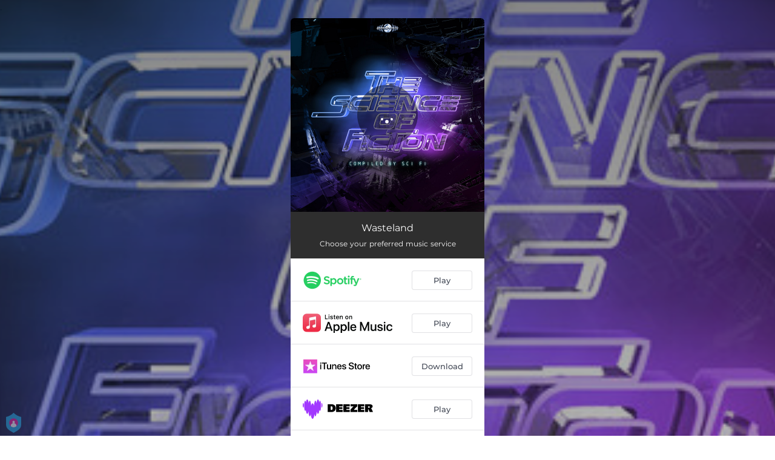

--- FILE ---
content_type: text/html; charset=utf-8
request_url: https://ingroov.es/wasteland-a
body_size: 29979
content:
<!doctype html>
<html data-n-head-ssr lang="en" data-n-head="%7B%22lang%22:%7B%22ssr%22:%22en%22%7D%7D">
  <head >
    <link rel="dns-prefetch" href="https://fonts.gstatic.com/">
    <link rel="preconnect" href="https://fonts.gstatic.com/">
    <link rel="dns-prefetch" href="https://ib.adnxs.com">
    <link rel="preconnect" href="https://ib.adnxs.com">
    <link rel="dns-prefetch" href="https://connect.facebook.net">
    <link rel="preconnect" href="https://connect.facebook.net">
    <title>Wasteland</title><meta data-n-head="ssr" name="viewport" content="width=device-width, initial-scale=1"><meta data-n-head="ssr" property="description" content="Listen to Wasteland"><meta data-n-head="ssr" property="og:url" content="https://ingroov.es/wasteland-a"><meta data-n-head="ssr" data-hid="og:title" property="og:title" content="Wasteland"><meta data-n-head="ssr" data-hid="og:description" property="og:description" content="Listen to Wasteland"><meta data-n-head="ssr" property="og:image" content="https://i.scdn.co/image/ab67616d0000b27365b6dec8219230a870cfd9bd"><meta data-n-head="ssr" property="twitter:card" content="summary_large_image"><meta data-n-head="ssr" property="twitter:url" content="https://ingroov.es/wasteland-a"><meta data-n-head="ssr" property="twitter:title" content="Wasteland"><meta data-n-head="ssr" property="twitter:description" content="Listen to Wasteland"><meta data-n-head="ssr" property="twitter:image" content="https://i.scdn.co/image/ab67616d0000b27365b6dec8219230a870cfd9bd"><link data-n-head="ssr" rel="alternate" type="application/json+oembed" href="https://api.ffm.to/smartlink/oembed?url=https%3A%2F%2Fingroov.es%2Fwasteland-a&amp;format=json"><link data-n-head="ssr" rel="icon" type="image/x-icon" href="/icon.svg"><noscript data-n-head="ssr"><iframe src="https://www.googletagmanager.com/ns.html?id=GTM-W3NCRHH" height="0" width="0" style="display:none;visibility:hidden"></iframe></noscript><style data-vue-ssr-id="7351ffee:0 8334ae78:0 59f1e024:0 677b47ce:0 0c621273:0 5ae6f968:0 e1928f06:0 25b8951e:0 07cf718a:0 5e20a262:0 6c3d4b8c:0 60066a18:0 80fd7570:0 47665206:0 1024969c:0 273d17c5:0 2d93a33a:0 97b5a99e:0 798c3acb:0 bf30cc42:0 c951707e:0 d28a3b16:0">/*! normalize.css v8.0.1 | MIT License | github.com/necolas/normalize.css */html{line-height:1.15;-webkit-text-size-adjust:100%}body{margin:0}main{display:block}h1{font-size:2em;margin:.67em 0}hr{box-sizing:content-box;height:0;overflow:visible}pre{font-family:monospace,monospace;font-size:1em}a{background-color:transparent}abbr[title]{border-bottom:none;text-decoration:underline;-webkit-text-decoration:underline dotted;text-decoration:underline dotted}b,strong{font-weight:bolder}code,kbd,samp{font-family:monospace,monospace;font-size:1em}small{font-size:80%}sub,sup{font-size:75%;line-height:0;position:relative;vertical-align:baseline}sub{bottom:-.25em}sup{top:-.5em}img{border-style:none}button,input,optgroup,select,textarea{font-family:inherit;font-size:100%;line-height:1.15;margin:0}button,input{overflow:visible}button,select{text-transform:none}[type=button],[type=reset],[type=submit],button{-webkit-appearance:button}[type=button]::-moz-focus-inner,[type=reset]::-moz-focus-inner,[type=submit]::-moz-focus-inner,button::-moz-focus-inner{border-style:none;padding:0}[type=button]:-moz-focusring,[type=reset]:-moz-focusring,[type=submit]:-moz-focusring,button:-moz-focusring{outline:1px dotted ButtonText}fieldset{padding:.35em .75em .625em}legend{box-sizing:border-box;color:inherit;display:table;max-width:100%;padding:0;white-space:normal}progress{vertical-align:baseline}textarea{overflow:auto}[type=checkbox],[type=radio]{box-sizing:border-box;padding:0}[type=number]::-webkit-inner-spin-button,[type=number]::-webkit-outer-spin-button{height:auto}[type=search]{-webkit-appearance:textfield;outline-offset:-2px}[type=search]::-webkit-search-decoration{-webkit-appearance:none}::-webkit-file-upload-button{-webkit-appearance:button;font:inherit}details{display:block}summary{display:list-item}[hidden],template{display:none}blockquote,dd,dl,figure,h1,h2,h3,h4,h5,h6,hr,p,pre{margin:0}button{background-color:transparent;background-image:none}button:focus{outline:1px dotted;outline:5px auto -webkit-focus-ring-color}fieldset,ol,ul{margin:0;padding:0}ol,ul{list-style:none}html{font-family:system-ui,-apple-system,Segoe UI,Roboto,Ubuntu,Cantarell,Noto Sans,sans-serif,BlinkMacSystemFont,"Segoe UI","Helvetica Neue",Arial,"Noto Sans","Apple Color Emoji","Segoe UI Emoji","Segoe UI Symbol","Noto Color Emoji";line-height:1.5}*,:after,:before{box-sizing:border-box;border:0 solid #e2e8f0}hr{border-top-width:1px}img{border-style:solid}textarea{resize:vertical}input::-moz-placeholder,textarea::-moz-placeholder{color:#a0aec0}input::placeholder,textarea::placeholder{color:#a0aec0}[role=button],button{cursor:pointer}table{border-collapse:collapse}h1,h2,h3,h4,h5,h6{font-size:inherit;font-weight:inherit}a{color:inherit;text-decoration:inherit}button,input,optgroup,select,textarea{padding:0;line-height:inherit;color:inherit}code,kbd,pre,samp{font-family:Menlo,Monaco,Consolas,"Liberation Mono","Courier New",monospace}audio,canvas,embed,iframe,img,object,svg,video{display:block;vertical-align:middle}img,video{max-width:100%;height:auto}.container{width:100%}@media (min-width:0px){.container{max-width:0}}@media (min-width:320px){.container{max-width:320px}}@media (min-width:480px){.container{max-width:480px}}@media (min-width:640px){.container{max-width:640px}}@media (min-width:768px){.container{max-width:768px}}@media (min-width:1024px){.container{max-width:1024px}}@media (min-width:1280px){.container{max-width:1280px}}.appearance-none{-webkit-appearance:none;-moz-appearance:none;appearance:none}.bg-transparent{background-color:transparent}.bg-black{--bg-opacity:1;background-color:#000;background-color:rgba(0,0,0,var(--bg-opacity))}.bg-white{--bg-opacity:1;background-color:#fff;background-color:rgba(255,255,255,var(--bg-opacity))}.bg-gray-300{--bg-opacity:1;background-color:#e2e8f0;background-color:rgba(226,232,240,var(--bg-opacity))}.bg-yellow-400{--bg-opacity:1;background-color:#f6e05e;background-color:rgba(246,224,94,var(--bg-opacity))}.bg-blue-500{--bg-opacity:1;background-color:#4299e1;background-color:rgba(66,153,225,var(--bg-opacity))}.hover\:bg-gray-800:hover{--bg-opacity:1;background-color:#2d3748;background-color:rgba(45,55,72,var(--bg-opacity))}.hover\:bg-blue-700:hover{--bg-opacity:1;background-color:#2b6cb0;background-color:rgba(43,108,176,var(--bg-opacity))}.bg-opacity-50{--bg-opacity:0.5}.bg-opacity-75{--bg-opacity:0.75}.hover\:bg-opacity-100:hover{--bg-opacity:1}.border-transparent{border-color:transparent}.border-gray-300{--border-opacity:1;border-color:#e2e8f0;border-color:rgba(226,232,240,var(--border-opacity))}.border-gray-800{--border-opacity:1;border-color:#2d3748;border-color:rgba(45,55,72,var(--border-opacity))}.border-red-500{--border-opacity:1;border-color:#f56565;border-color:rgba(245,101,101,var(--border-opacity))}.rounded-none{border-radius:0}.rounded-sm{border-radius:.125rem}.rounded{border-radius:.25rem}.rounded-md{border-radius:.375rem}.rounded-lg{border-radius:.5rem}.rounded-full{border-radius:9999px}.rounded-t-none{border-top-left-radius:0;border-top-right-radius:0}.rounded-r-none{border-top-right-radius:0;border-bottom-right-radius:0}.rounded-b-none{border-bottom-right-radius:0;border-bottom-left-radius:0}.rounded-l-none{border-top-left-radius:0;border-bottom-left-radius:0}.rounded-r-sm{border-top-right-radius:.125rem}.rounded-b-sm,.rounded-r-sm{border-bottom-right-radius:.125rem}.rounded-b-sm,.rounded-l-sm{border-bottom-left-radius:.125rem}.rounded-l-sm{border-top-left-radius:.125rem}.rounded-r{border-top-right-radius:.25rem}.rounded-b,.rounded-r{border-bottom-right-radius:.25rem}.rounded-b,.rounded-l{border-bottom-left-radius:.25rem}.rounded-l{border-top-left-radius:.25rem}.rounded-r-md{border-top-right-radius:.375rem}.rounded-b-md,.rounded-r-md{border-bottom-right-radius:.375rem}.rounded-b-md,.rounded-l-md{border-bottom-left-radius:.375rem}.rounded-l-md{border-top-left-radius:.375rem}.rounded-r-lg{border-top-right-radius:.5rem}.rounded-b-lg,.rounded-r-lg{border-bottom-right-radius:.5rem}.rounded-b-lg,.rounded-l-lg{border-bottom-left-radius:.5rem}.rounded-l-lg{border-top-left-radius:.5rem}.rounded-r-full{border-top-right-radius:9999px}.rounded-b-full,.rounded-r-full{border-bottom-right-radius:9999px}.rounded-b-full,.rounded-l-full{border-bottom-left-radius:9999px}.rounded-l-full{border-top-left-radius:9999px}.border-2{border-width:2px}.border{border-width:1px}.border-r{border-right-width:1px}.cursor-pointer{cursor:pointer}.block{display:block}.inline-block{display:inline-block}.flex{display:flex}.inline-flex{display:inline-flex}.table{display:table}.contents{display:contents}.hidden{display:none}.flex-row{flex-direction:row}.flex-col{flex-direction:column}.flex-wrap{flex-wrap:wrap}.items-center{align-items:center}.justify-end{justify-content:flex-end}.justify-center{justify-content:center}.justify-between{justify-content:space-between}.flex-auto{flex:1 1 auto}.flex-none{flex:none}.flex-grow{flex-grow:1}.flex-shrink-0{flex-shrink:0}.flex-shrink{flex-shrink:1}.font-light{font-weight:300}.font-medium{font-weight:500}.font-semibold{font-weight:600}.font-bold{font-weight:700}.h-0{height:0}.h-1{height:.25rem}.h-2{height:.5rem}.h-3{height:.75rem}.h-4{height:1rem}.h-5{height:1.25rem}.h-6{height:1.5rem}.h-8{height:2rem}.h-10{height:2.5rem}.h-12{height:3rem}.h-16{height:4rem}.h-20{height:5rem}.h-24{height:6rem}.h-32{height:8rem}.h-40{height:10rem}.h-48{height:12rem}.h-56{height:14rem}.h-64{height:16rem}.h-auto{height:auto}.h-full{height:100%}.h-screen{height:100vh}.text-xs{font-size:.75rem}.text-sm{font-size:.875rem}.text-base{font-size:1rem}.text-lg{font-size:1.125rem}.text-xl{font-size:1.25rem}.text-2xl{font-size:1.5rem}.text-sme{font-size:.93rem}.leading-7{line-height:1.75rem}.leading-none{line-height:1}.leading-normal{line-height:1.5}.list-inside{list-style-position:inside}.list-outside{list-style-position:outside}.list-decimal{list-style-type:decimal}.m-2{margin:.5rem}.m-6{margin:1.5rem}.m-auto{margin:auto}.my-2{margin-top:.5rem;margin-bottom:.5rem}.mx-2{margin-left:.5rem;margin-right:.5rem}.mx-3{margin-left:.75rem;margin-right:.75rem}.my-4{margin-top:1rem;margin-bottom:1rem}.mx-4{margin-left:1rem;margin-right:1rem}.my-8{margin-top:2rem;margin-bottom:2rem}.my-auto{margin-top:auto;margin-bottom:auto}.mx-auto{margin-left:auto;margin-right:auto}.-my-24{margin-top:-6rem;margin-bottom:-6rem}.mt-1{margin-top:.25rem}.mb-1{margin-bottom:.25rem}.ml-1{margin-left:.25rem}.mt-2{margin-top:.5rem}.mr-2{margin-right:.5rem}.mb-2{margin-bottom:.5rem}.mt-3{margin-top:.75rem}.mb-3{margin-bottom:.75rem}.mt-4{margin-top:1rem}.mr-4{margin-right:1rem}.mb-4{margin-bottom:1rem}.mt-5{margin-top:1.25rem}.mt-6{margin-top:1.5rem}.mb-6{margin-bottom:1.5rem}.mt-10{margin-top:2.5rem}.mb-10{margin-bottom:2.5rem}.mt-20{margin-top:5rem}.ml-auto{margin-left:auto}.max-w-xs{max-width:20rem}.max-w-lg{max-width:32rem}.max-w-4xl{max-width:56rem}.min-h-8{min-height:2rem}.min-h-10{min-height:2.5rem}.min-h-full{min-height:100%}.min-w-8{min-width:2rem}.min-w-20{min-width:5rem}.object-cover{-o-object-fit:cover;object-fit:cover}.opacity-75{opacity:.75}.focus\:outline-none:focus,.outline-none{outline:2px solid transparent;outline-offset:2px}.overflow-hidden{overflow:hidden}.overflow-x-scroll{overflow-x:scroll}.p-2{padding:.5rem}.p-3{padding:.75rem}.p-4{padding:1rem}.py-1{padding-top:.25rem;padding-bottom:.25rem}.px-1{padding-left:.25rem;padding-right:.25rem}.py-2{padding-top:.5rem;padding-bottom:.5rem}.px-2{padding-left:.5rem;padding-right:.5rem}.py-3{padding-top:.75rem;padding-bottom:.75rem}.px-3{padding-left:.75rem;padding-right:.75rem}.py-4{padding-top:1rem;padding-bottom:1rem}.px-4{padding-left:1rem;padding-right:1rem}.px-6{padding-left:1.5rem;padding-right:1.5rem}.px-8{padding-left:2rem;padding-right:2rem}.px-10{padding-left:2.5rem;padding-right:2.5rem}.pt-2{padding-top:.5rem}.pt-4{padding-top:1rem}.pb-6{padding-bottom:1.5rem}.pt-10{padding-top:2.5rem}.pb-64{padding-bottom:16rem}.static{position:static}.fixed{position:fixed}.absolute{position:absolute}.relative{position:relative}.top-0{top:0}.left-0{left:0}.shadow-sm{box-shadow:0 1px 2px 0 rgba(0,0,0,.05)}.shadow{box-shadow:0 1px 3px 0 rgba(0,0,0,.1),0 1px 2px 0 rgba(0,0,0,.06)}.shadow-lg{box-shadow:0 10px 15px -3px rgba(0,0,0,.1),0 4px 6px -2px rgba(0,0,0,.05)}.fill-current{fill:currentColor}.text-left{text-align:left}.text-center{text-align:center}.text-black{--text-opacity:1;color:#000;color:rgba(0,0,0,var(--text-opacity))}.text-white{--text-opacity:1;color:#fff;color:rgba(255,255,255,var(--text-opacity))}.text-gray-600{--text-opacity:1;color:#718096;color:rgba(113,128,150,var(--text-opacity))}.text-gray-800{--text-opacity:1;color:#2d3748;color:rgba(45,55,72,var(--text-opacity))}.text-red-500{--text-opacity:1;color:#f56565;color:rgba(245,101,101,var(--text-opacity))}.text-pink-600{--text-opacity:1;color:#d53f8c;color:rgba(213,63,140,var(--text-opacity))}.uppercase{text-transform:uppercase}.capitalize{text-transform:capitalize}.underline{text-decoration:underline}.tracking-normal{letter-spacing:0}.tracking-wide{letter-spacing:.025em}.align-middle{vertical-align:middle}.visible{visibility:visible}.invisible{visibility:hidden}.whitespace-no-wrap{white-space:nowrap}.w-0{width:0}.w-1{width:.25rem}.w-2{width:.5rem}.w-3{width:.75rem}.w-4{width:1rem}.w-5{width:1.25rem}.w-6{width:1.5rem}.w-8{width:2rem}.w-10{width:2.5rem}.w-12{width:3rem}.w-16{width:4rem}.w-20{width:5rem}.w-24{width:6rem}.w-32{width:8rem}.w-40{width:10rem}.w-48{width:12rem}.w-54{width:13.5rem}.w-56{width:14rem}.w-64{width:16rem}.w-auto{width:auto}.w-3\/4{width:75%}.w-full{width:100%}.w-screen{width:100vw}.z-10{z-index:10}.transform{--transform-translate-x:0;--transform-translate-y:0;--transform-rotate:0;--transform-skew-x:0;--transform-skew-y:0;--transform-scale-x:1;--transform-scale-y:1;transform:translateX(var(--transform-translate-x)) translateY(var(--transform-translate-y)) rotate(var(--transform-rotate)) skewX(var(--transform-skew-x)) skewY(var(--transform-skew-y)) scaleX(var(--transform-scale-x)) scaleY(var(--transform-scale-y))}.hover\:scale-105:hover{--transform-scale-x:1.05;--transform-scale-y:1.05}.transition{transition-property:background-color,border-color,color,fill,stroke,opacity,box-shadow,transform}.ease-in{transition-timing-function:cubic-bezier(.4,0,1,1)}.ease-in-out{transition-timing-function:cubic-bezier(.4,0,.2,1)}.duration-100{transition-duration:.1s}@keyframes spin{to{transform:rotate(1turn)}}@keyframes ping{75%,to{transform:scale(2);opacity:0}}@keyframes pulse{50%{opacity:.5}}@keyframes bounce{0%,to{transform:translateY(-25%);animation-timing-function:cubic-bezier(.8,0,1,1)}50%{transform:none;animation-timing-function:cubic-bezier(0,0,.2,1)}}@media (min-width:0px) and (max-width:319px){.xxs\:container{width:100%}}@media (min-width:0px) and (max-width:319px) and (min-width:0px){.xxs\:container{max-width:0}}@media (min-width:0px) and (max-width:319px) and (min-width:320px){.xxs\:container{max-width:320px}}@media (min-width:0px) and (max-width:319px) and (min-width:480px){.xxs\:container{max-width:480px}}@media (min-width:0px) and (max-width:319px) and (min-width:640px){.xxs\:container{max-width:640px}}@media (min-width:0px) and (max-width:319px) and (min-width:768px){.xxs\:container{max-width:768px}}@media (min-width:0px) and (max-width:319px) and (min-width:1024px){.xxs\:container{max-width:1024px}}@media (min-width:0px) and (max-width:319px) and (min-width:1280px){.xxs\:container{max-width:1280px}}@media (min-width:0px) and (max-width:319px){.xxs\:text-xs{font-size:.75rem}.xxs\:leading-loose{line-height:2}.xxs\:px-0{padding-left:0;padding-right:0}.xxs\:py-2{padding-top:.5rem;padding-bottom:.5rem}.xxs\:px-2{padding-left:.5rem;padding-right:.5rem}.xxs\:w-2{width:.5rem}}@media (min-width:320px) and (max-width:479px){.xs\:container{width:100%}}@media (min-width:320px) and (max-width:479px) and (min-width:0px){.xs\:container{max-width:0}}@media (min-width:320px) and (max-width:479px) and (min-width:320px){.xs\:container{max-width:320px}}@media (min-width:320px) and (max-width:479px) and (min-width:480px){.xs\:container{max-width:480px}}@media (min-width:320px) and (max-width:479px) and (min-width:640px){.xs\:container{max-width:640px}}@media (min-width:320px) and (max-width:479px) and (min-width:768px){.xs\:container{max-width:768px}}@media (min-width:320px) and (max-width:479px) and (min-width:1024px){.xs\:container{max-width:1024px}}@media (min-width:320px) and (max-width:479px) and (min-width:1280px){.xs\:container{max-width:1280px}}@media (min-width:320px) and (max-width:479px){.xs\:rounded-l-md{border-top-left-radius:.375rem;border-bottom-left-radius:.375rem}.xs\:flex-col{flex-direction:column}.xs\:text-sm{font-size:.875rem}.xs\:leading-6{line-height:1.5rem}.xs\:px-0{padding-left:0;padding-right:0}.xs\:px-2{padding-left:.5rem;padding-right:.5rem}}@media (min-width:480px) and (max-width:639px){.xsm\:container{width:100%}}@media (min-width:480px) and (max-width:639px) and (min-width:0px){.xsm\:container{max-width:0}}@media (min-width:480px) and (max-width:639px) and (min-width:320px){.xsm\:container{max-width:320px}}@media (min-width:480px) and (max-width:639px) and (min-width:480px){.xsm\:container{max-width:480px}}@media (min-width:480px) and (max-width:639px) and (min-width:640px){.xsm\:container{max-width:640px}}@media (min-width:480px) and (max-width:639px) and (min-width:768px){.xsm\:container{max-width:768px}}@media (min-width:480px) and (max-width:639px) and (min-width:1024px){.xsm\:container{max-width:1024px}}@media (min-width:480px) and (max-width:639px) and (min-width:1280px){.xsm\:container{max-width:1280px}}@media (min-width:480px) and (max-width:639px){.xsm\:rounded-l-md{border-top-left-radius:.375rem;border-bottom-left-radius:.375rem}.xsm\:flex-col{flex-direction:column}}@media (min-width:640px) and (max-width:767px){.sm\:container{width:100%}}@media (min-width:640px) and (max-width:767px) and (min-width:0px){.sm\:container{max-width:0}}@media (min-width:640px) and (max-width:767px) and (min-width:320px){.sm\:container{max-width:320px}}@media (min-width:640px) and (max-width:767px) and (min-width:480px){.sm\:container{max-width:480px}}@media (min-width:640px) and (max-width:767px) and (min-width:640px){.sm\:container{max-width:640px}}@media (min-width:640px) and (max-width:767px) and (min-width:768px){.sm\:container{max-width:768px}}@media (min-width:640px) and (max-width:767px) and (min-width:1024px){.sm\:container{max-width:1024px}}@media (min-width:640px) and (max-width:767px) and (min-width:1280px){.sm\:container{max-width:1280px}}@media (min-width:640px) and (max-width:767px){.sm\:rounded-l-md{border-top-left-radius:.375rem;border-bottom-left-radius:.375rem}.sm\:flex-col{flex-direction:column}.sm\:text-sm{font-size:.875rem}.sm\:mt-0{margin-top:0}.sm\:ml-3{margin-left:.75rem}}@media (min-width:768px) and (max-width:1023px){.md\:container{width:100%}}@media (min-width:768px) and (max-width:1023px) and (min-width:0px){.md\:container{max-width:0}}@media (min-width:768px) and (max-width:1023px) and (min-width:320px){.md\:container{max-width:320px}}@media (min-width:768px) and (max-width:1023px) and (min-width:480px){.md\:container{max-width:480px}}@media (min-width:768px) and (max-width:1023px) and (min-width:640px){.md\:container{max-width:640px}}@media (min-width:768px) and (max-width:1023px) and (min-width:768px){.md\:container{max-width:768px}}@media (min-width:768px) and (max-width:1023px) and (min-width:1024px){.md\:container{max-width:1024px}}@media (min-width:768px) and (max-width:1023px) and (min-width:1280px){.md\:container{max-width:1280px}}@media (min-width:768px) and (max-width:1023px){.md\:flex{display:flex}.md\:p-10{padding:2.5rem}}@media (min-width:1024px) and (max-width:1279px){.lg\:container{width:100%}}@media (min-width:1024px) and (max-width:1279px) and (min-width:0px){.lg\:container{max-width:0}}@media (min-width:1024px) and (max-width:1279px) and (min-width:320px){.lg\:container{max-width:320px}}@media (min-width:1024px) and (max-width:1279px) and (min-width:480px){.lg\:container{max-width:480px}}@media (min-width:1024px) and (max-width:1279px) and (min-width:640px){.lg\:container{max-width:640px}}@media (min-width:1024px) and (max-width:1279px) and (min-width:768px){.lg\:container{max-width:768px}}@media (min-width:1024px) and (max-width:1279px) and (min-width:1024px){.lg\:container{max-width:1024px}}@media (min-width:1024px) and (max-width:1279px) and (min-width:1280px){.lg\:container{max-width:1280px}}@media (min-width:1024px) and (max-width:1279px){.lg\:rounded-b-none{border-bottom-right-radius:0;border-bottom-left-radius:0}.lg\:rounded-r{border-top-right-radius:.25rem;border-bottom-right-radius:.25rem}.lg\:flex{display:flex}.lg\:justify-between{justify-content:space-between}.lg\:h-10{height:2.5rem}.lg\:max-w-full{max-width:100%}.lg\:w-10{width:2.5rem}.lg\:w-full{width:100%}.lg\:transform{--transform-translate-x:0;--transform-translate-y:0;--transform-rotate:0;--transform-skew-x:0;--transform-skew-y:0;--transform-scale-x:1;--transform-scale-y:1;transform:translateX(var(--transform-translate-x)) translateY(var(--transform-translate-y)) rotate(var(--transform-rotate)) skewX(var(--transform-skew-x)) skewY(var(--transform-skew-y)) scaleX(var(--transform-scale-x)) scaleY(var(--transform-scale-y))}}@media (min-width:1280px){.xl\:container{width:100%}}@media (min-width:1280px) and (min-width:0px){.xl\:container{max-width:0}}@media (min-width:1280px) and (min-width:320px){.xl\:container{max-width:320px}}@media (min-width:1280px) and (min-width:480px){.xl\:container{max-width:480px}}@media (min-width:1280px) and (min-width:640px){.xl\:container{max-width:640px}}@media (min-width:1280px) and (min-width:768px){.xl\:container{max-width:768px}}@media (min-width:1280px) and (min-width:1024px){.xl\:container{max-width:1024px}}@media (min-width:1280px) and (min-width:1280px){.xl\:container{max-width:1280px}}@media (min-width:1280px){.xl\:flex{display:flex}.xl\:justify-between{justify-content:space-between}.xl\:h-10{height:2.5rem}.xl\:w-10{width:2.5rem}.xl\:w-full{width:100%}.xl\:transform{--transform-translate-x:0;--transform-translate-y:0;--transform-rotate:0;--transform-skew-x:0;--transform-skew-y:0;--transform-scale-x:1;--transform-scale-y:1;transform:translateX(var(--transform-translate-x)) translateY(var(--transform-translate-y)) rotate(var(--transform-rotate)) skewX(var(--transform-skew-x)) skewY(var(--transform-skew-y)) scaleX(var(--transform-scale-x)) scaleY(var(--transform-scale-y))}}
@font-face{font-family:"Montserrat";font-style:normal;font-weight:100;font-display:swap;src:url(https://fonts.gstatic.com/s/montserrat/v18/JTUQjIg1_i6t8kCHKm45_QpRxC7m0dR9pBOi.woff2) format("woff2");unicode-range:u+0460-052f,u+1c80-1c88,u+20b4,u+2de0-2dff,u+a640-a69f,u+fe2e-fe2f}@font-face{font-family:"Montserrat";font-style:normal;font-weight:100;font-display:swap;src:url(https://fonts.gstatic.com/s/montserrat/v18/JTUQjIg1_i6t8kCHKm45_QpRzS7m0dR9pBOi.woff2) format("woff2");unicode-range:u+0400-045f,u+0490-0491,u+04b0-04b1,u+2116}@font-face{font-family:"Montserrat";font-style:normal;font-weight:100;font-display:swap;src:url(https://fonts.gstatic.com/s/montserrat/v18/JTUQjIg1_i6t8kCHKm45_QpRxi7m0dR9pBOi.woff2) format("woff2");unicode-range:u+0102-0103,u+0110-0111,u+0128-0129,u+0168-0169,u+01a0-01a1,u+01af-01b0,u+1ea0-1ef9,u+20ab}@font-face{font-family:"Montserrat";font-style:normal;font-weight:100;font-display:swap;src:url(https://fonts.gstatic.com/s/montserrat/v18/JTUQjIg1_i6t8kCHKm45_QpRxy7m0dR9pBOi.woff2) format("woff2");unicode-range:u+0100-024f,u+0259,u+1e??,u+2020,u+20a0-20ab,u+20ad-20cf,u+2113,u+2c60-2c7f,u+a720-a7ff}@font-face{font-family:"Montserrat";font-style:normal;font-weight:100;font-display:swap;src:url(https://fonts.gstatic.com/s/montserrat/v18/JTUQjIg1_i6t8kCHKm45_QpRyS7m0dR9pA.woff2) format("woff2");unicode-range:u+00??,u+0131,u+0152-0153,u+02bb-02bc,u+02c6,u+02da,u+02dc,u+2000-206f,u+2074,u+20ac,u+2122,u+2191,u+2193,u+2212,u+2215,u+feff,u+fffd}@font-face{font-family:"Montserrat";font-style:normal;font-weight:200;font-display:swap;src:url(https://fonts.gstatic.com/s/montserrat/v18/JTURjIg1_i6t8kCHKm45_aZA3gTD_vx3rCubqg.woff2) format("woff2");unicode-range:u+0460-052f,u+1c80-1c88,u+20b4,u+2de0-2dff,u+a640-a69f,u+fe2e-fe2f}@font-face{font-family:"Montserrat";font-style:normal;font-weight:200;font-display:swap;src:url(https://fonts.gstatic.com/s/montserrat/v18/JTURjIg1_i6t8kCHKm45_aZA3g3D_vx3rCubqg.woff2) format("woff2");unicode-range:u+0400-045f,u+0490-0491,u+04b0-04b1,u+2116}@font-face{font-family:"Montserrat";font-style:normal;font-weight:200;font-display:swap;src:url(https://fonts.gstatic.com/s/montserrat/v18/JTURjIg1_i6t8kCHKm45_aZA3gbD_vx3rCubqg.woff2) format("woff2");unicode-range:u+0102-0103,u+0110-0111,u+0128-0129,u+0168-0169,u+01a0-01a1,u+01af-01b0,u+1ea0-1ef9,u+20ab}@font-face{font-family:"Montserrat";font-style:normal;font-weight:200;font-display:swap;src:url(https://fonts.gstatic.com/s/montserrat/v18/JTURjIg1_i6t8kCHKm45_aZA3gfD_vx3rCubqg.woff2) format("woff2");unicode-range:u+0100-024f,u+0259,u+1e??,u+2020,u+20a0-20ab,u+20ad-20cf,u+2113,u+2c60-2c7f,u+a720-a7ff}@font-face{font-family:"Montserrat";font-style:normal;font-weight:200;font-display:swap;src:url(https://fonts.gstatic.com/s/montserrat/v18/JTURjIg1_i6t8kCHKm45_aZA3gnD_vx3rCs.woff2) format("woff2");unicode-range:u+00??,u+0131,u+0152-0153,u+02bb-02bc,u+02c6,u+02da,u+02dc,u+2000-206f,u+2074,u+20ac,u+2122,u+2191,u+2193,u+2212,u+2215,u+feff,u+fffd}@font-face{font-family:"Montserrat";font-style:normal;font-weight:300;font-display:swap;src:url(https://fonts.gstatic.com/s/montserrat/v18/JTURjIg1_i6t8kCHKm45_cJD3gTD_vx3rCubqg.woff2) format("woff2");unicode-range:u+0460-052f,u+1c80-1c88,u+20b4,u+2de0-2dff,u+a640-a69f,u+fe2e-fe2f}@font-face{font-family:"Montserrat";font-style:normal;font-weight:300;font-display:swap;src:url(https://fonts.gstatic.com/s/montserrat/v18/JTURjIg1_i6t8kCHKm45_cJD3g3D_vx3rCubqg.woff2) format("woff2");unicode-range:u+0400-045f,u+0490-0491,u+04b0-04b1,u+2116}@font-face{font-family:"Montserrat";font-style:normal;font-weight:300;font-display:swap;src:url(https://fonts.gstatic.com/s/montserrat/v18/JTURjIg1_i6t8kCHKm45_cJD3gbD_vx3rCubqg.woff2) format("woff2");unicode-range:u+0102-0103,u+0110-0111,u+0128-0129,u+0168-0169,u+01a0-01a1,u+01af-01b0,u+1ea0-1ef9,u+20ab}@font-face{font-family:"Montserrat";font-style:normal;font-weight:300;font-display:swap;src:url(https://fonts.gstatic.com/s/montserrat/v18/JTURjIg1_i6t8kCHKm45_cJD3gfD_vx3rCubqg.woff2) format("woff2");unicode-range:u+0100-024f,u+0259,u+1e??,u+2020,u+20a0-20ab,u+20ad-20cf,u+2113,u+2c60-2c7f,u+a720-a7ff}@font-face{font-family:"Montserrat";font-style:normal;font-weight:300;font-display:swap;src:url(https://fonts.gstatic.com/s/montserrat/v18/JTURjIg1_i6t8kCHKm45_cJD3gnD_vx3rCs.woff2) format("woff2");unicode-range:u+00??,u+0131,u+0152-0153,u+02bb-02bc,u+02c6,u+02da,u+02dc,u+2000-206f,u+2074,u+20ac,u+2122,u+2191,u+2193,u+2212,u+2215,u+feff,u+fffd}@font-face{font-family:"Montserrat";font-style:normal;font-weight:400;font-display:swap;src:url(https://fonts.gstatic.com/s/montserrat/v18/JTUSjIg1_i6t8kCHKm459WRhyyTh89ZNpQ.woff2) format("woff2");unicode-range:u+0460-052f,u+1c80-1c88,u+20b4,u+2de0-2dff,u+a640-a69f,u+fe2e-fe2f}@font-face{font-family:"Montserrat";font-style:normal;font-weight:400;font-display:swap;src:url(https://fonts.gstatic.com/s/montserrat/v18/JTUSjIg1_i6t8kCHKm459W1hyyTh89ZNpQ.woff2) format("woff2");unicode-range:u+0400-045f,u+0490-0491,u+04b0-04b1,u+2116}@font-face{font-family:"Montserrat";font-style:normal;font-weight:400;font-display:swap;src:url(https://fonts.gstatic.com/s/montserrat/v18/JTUSjIg1_i6t8kCHKm459WZhyyTh89ZNpQ.woff2) format("woff2");unicode-range:u+0102-0103,u+0110-0111,u+0128-0129,u+0168-0169,u+01a0-01a1,u+01af-01b0,u+1ea0-1ef9,u+20ab}@font-face{font-family:"Montserrat";font-style:normal;font-weight:400;font-display:swap;src:url(https://fonts.gstatic.com/s/montserrat/v18/JTUSjIg1_i6t8kCHKm459WdhyyTh89ZNpQ.woff2) format("woff2");unicode-range:u+0100-024f,u+0259,u+1e??,u+2020,u+20a0-20ab,u+20ad-20cf,u+2113,u+2c60-2c7f,u+a720-a7ff}@font-face{font-family:"Montserrat";font-style:normal;font-weight:400;font-display:swap;src:url(https://fonts.gstatic.com/s/montserrat/v18/JTUSjIg1_i6t8kCHKm459WlhyyTh89Y.woff2) format("woff2");unicode-range:u+00??,u+0131,u+0152-0153,u+02bb-02bc,u+02c6,u+02da,u+02dc,u+2000-206f,u+2074,u+20ac,u+2122,u+2191,u+2193,u+2212,u+2215,u+feff,u+fffd}@font-face{font-family:"Montserrat";font-style:normal;font-weight:500;font-display:swap;src:url(https://fonts.gstatic.com/s/montserrat/v18/JTURjIg1_i6t8kCHKm45_ZpC3gTD_vx3rCubqg.woff2) format("woff2");unicode-range:u+0460-052f,u+1c80-1c88,u+20b4,u+2de0-2dff,u+a640-a69f,u+fe2e-fe2f}@font-face{font-family:"Montserrat";font-style:normal;font-weight:500;font-display:swap;src:url(https://fonts.gstatic.com/s/montserrat/v18/JTURjIg1_i6t8kCHKm45_ZpC3g3D_vx3rCubqg.woff2) format("woff2");unicode-range:u+0400-045f,u+0490-0491,u+04b0-04b1,u+2116}@font-face{font-family:"Montserrat";font-style:normal;font-weight:500;font-display:swap;src:url(https://fonts.gstatic.com/s/montserrat/v18/JTURjIg1_i6t8kCHKm45_ZpC3gbD_vx3rCubqg.woff2) format("woff2");unicode-range:u+0102-0103,u+0110-0111,u+0128-0129,u+0168-0169,u+01a0-01a1,u+01af-01b0,u+1ea0-1ef9,u+20ab}@font-face{font-family:"Montserrat";font-style:normal;font-weight:500;font-display:swap;src:url(https://fonts.gstatic.com/s/montserrat/v18/JTURjIg1_i6t8kCHKm45_ZpC3gfD_vx3rCubqg.woff2) format("woff2");unicode-range:u+0100-024f,u+0259,u+1e??,u+2020,u+20a0-20ab,u+20ad-20cf,u+2113,u+2c60-2c7f,u+a720-a7ff}@font-face{font-family:"Montserrat";font-style:normal;font-weight:500;font-display:swap;src:url(https://fonts.gstatic.com/s/montserrat/v18/JTURjIg1_i6t8kCHKm45_ZpC3gnD_vx3rCs.woff2) format("woff2");unicode-range:u+00??,u+0131,u+0152-0153,u+02bb-02bc,u+02c6,u+02da,u+02dc,u+2000-206f,u+2074,u+20ac,u+2122,u+2191,u+2193,u+2212,u+2215,u+feff,u+fffd}@font-face{font-family:"Montserrat";font-style:normal;font-weight:600;font-display:swap;src:url(https://fonts.gstatic.com/s/montserrat/v18/JTURjIg1_i6t8kCHKm45_bZF3gTD_vx3rCubqg.woff2) format("woff2");unicode-range:u+0460-052f,u+1c80-1c88,u+20b4,u+2de0-2dff,u+a640-a69f,u+fe2e-fe2f}@font-face{font-family:"Montserrat";font-style:normal;font-weight:600;font-display:swap;src:url(https://fonts.gstatic.com/s/montserrat/v18/JTURjIg1_i6t8kCHKm45_bZF3g3D_vx3rCubqg.woff2) format("woff2");unicode-range:u+0400-045f,u+0490-0491,u+04b0-04b1,u+2116}@font-face{font-family:"Montserrat";font-style:normal;font-weight:600;font-display:swap;src:url(https://fonts.gstatic.com/s/montserrat/v18/JTURjIg1_i6t8kCHKm45_bZF3gbD_vx3rCubqg.woff2) format("woff2");unicode-range:u+0102-0103,u+0110-0111,u+0128-0129,u+0168-0169,u+01a0-01a1,u+01af-01b0,u+1ea0-1ef9,u+20ab}@font-face{font-family:"Montserrat";font-style:normal;font-weight:600;font-display:swap;src:url(https://fonts.gstatic.com/s/montserrat/v18/JTURjIg1_i6t8kCHKm45_bZF3gfD_vx3rCubqg.woff2) format("woff2");unicode-range:u+0100-024f,u+0259,u+1e??,u+2020,u+20a0-20ab,u+20ad-20cf,u+2113,u+2c60-2c7f,u+a720-a7ff}@font-face{font-family:"Montserrat";font-style:normal;font-weight:600;font-display:swap;src:url(https://fonts.gstatic.com/s/montserrat/v18/JTURjIg1_i6t8kCHKm45_bZF3gnD_vx3rCs.woff2) format("woff2");unicode-range:u+00??,u+0131,u+0152-0153,u+02bb-02bc,u+02c6,u+02da,u+02dc,u+2000-206f,u+2074,u+20ac,u+2122,u+2191,u+2193,u+2212,u+2215,u+feff,u+fffd}@font-face{font-family:"Montserrat";font-style:normal;font-weight:700;font-display:swap;src:url(https://fonts.gstatic.com/s/montserrat/v18/JTURjIg1_i6t8kCHKm45_dJE3gTD_vx3rCubqg.woff2) format("woff2");unicode-range:u+0460-052f,u+1c80-1c88,u+20b4,u+2de0-2dff,u+a640-a69f,u+fe2e-fe2f}@font-face{font-family:"Montserrat";font-style:normal;font-weight:700;font-display:swap;src:url(https://fonts.gstatic.com/s/montserrat/v18/JTURjIg1_i6t8kCHKm45_dJE3g3D_vx3rCubqg.woff2) format("woff2");unicode-range:u+0400-045f,u+0490-0491,u+04b0-04b1,u+2116}@font-face{font-family:"Montserrat";font-style:normal;font-weight:700;font-display:swap;src:url(https://fonts.gstatic.com/s/montserrat/v18/JTURjIg1_i6t8kCHKm45_dJE3gbD_vx3rCubqg.woff2) format("woff2");unicode-range:u+0102-0103,u+0110-0111,u+0128-0129,u+0168-0169,u+01a0-01a1,u+01af-01b0,u+1ea0-1ef9,u+20ab}@font-face{font-family:"Montserrat";font-style:normal;font-weight:700;font-display:swap;src:url(https://fonts.gstatic.com/s/montserrat/v18/JTURjIg1_i6t8kCHKm45_dJE3gfD_vx3rCubqg.woff2) format("woff2");unicode-range:u+0100-024f,u+0259,u+1e??,u+2020,u+20a0-20ab,u+20ad-20cf,u+2113,u+2c60-2c7f,u+a720-a7ff}@font-face{font-family:"Montserrat";font-style:normal;font-weight:700;font-display:swap;src:url(https://fonts.gstatic.com/s/montserrat/v18/JTURjIg1_i6t8kCHKm45_dJE3gnD_vx3rCs.woff2) format("woff2");unicode-range:u+00??,u+0131,u+0152-0153,u+02bb-02bc,u+02c6,u+02da,u+02dc,u+2000-206f,u+2074,u+20ac,u+2122,u+2191,u+2193,u+2212,u+2215,u+feff,u+fffd}@font-face{font-family:"Montserrat";font-style:normal;font-weight:800;font-display:swap;src:url(https://fonts.gstatic.com/s/montserrat/v18/JTURjIg1_i6t8kCHKm45_c5H3gTD_vx3rCubqg.woff2) format("woff2");unicode-range:u+0460-052f,u+1c80-1c88,u+20b4,u+2de0-2dff,u+a640-a69f,u+fe2e-fe2f}@font-face{font-family:"Montserrat";font-style:normal;font-weight:800;font-display:swap;src:url(https://fonts.gstatic.com/s/montserrat/v18/JTURjIg1_i6t8kCHKm45_c5H3g3D_vx3rCubqg.woff2) format("woff2");unicode-range:u+0400-045f,u+0490-0491,u+04b0-04b1,u+2116}@font-face{font-family:"Montserrat";font-style:normal;font-weight:800;font-display:swap;src:url(https://fonts.gstatic.com/s/montserrat/v18/JTURjIg1_i6t8kCHKm45_c5H3gbD_vx3rCubqg.woff2) format("woff2");unicode-range:u+0102-0103,u+0110-0111,u+0128-0129,u+0168-0169,u+01a0-01a1,u+01af-01b0,u+1ea0-1ef9,u+20ab}@font-face{font-family:"Montserrat";font-style:normal;font-weight:800;font-display:swap;src:url(https://fonts.gstatic.com/s/montserrat/v18/JTURjIg1_i6t8kCHKm45_c5H3gfD_vx3rCubqg.woff2) format("woff2");unicode-range:u+0100-024f,u+0259,u+1e??,u+2020,u+20a0-20ab,u+20ad-20cf,u+2113,u+2c60-2c7f,u+a720-a7ff}@font-face{font-family:"Montserrat";font-style:normal;font-weight:800;font-display:swap;src:url(https://fonts.gstatic.com/s/montserrat/v18/JTURjIg1_i6t8kCHKm45_c5H3gnD_vx3rCs.woff2) format("woff2");unicode-range:u+00??,u+0131,u+0152-0153,u+02bb-02bc,u+02c6,u+02da,u+02dc,u+2000-206f,u+2074,u+20ac,u+2122,u+2191,u+2193,u+2212,u+2215,u+feff,u+fffd}@font-face{font-family:"Montserrat";font-style:normal;font-weight:900;font-display:swap;src:url(https://fonts.gstatic.com/s/montserrat/v18/JTURjIg1_i6t8kCHKm45_epG3gTD_vx3rCubqg.woff2) format("woff2");unicode-range:u+0460-052f,u+1c80-1c88,u+20b4,u+2de0-2dff,u+a640-a69f,u+fe2e-fe2f}@font-face{font-family:"Montserrat";font-style:normal;font-weight:900;font-display:swap;src:url(https://fonts.gstatic.com/s/montserrat/v18/JTURjIg1_i6t8kCHKm45_epG3g3D_vx3rCubqg.woff2) format("woff2");unicode-range:u+0400-045f,u+0490-0491,u+04b0-04b1,u+2116}@font-face{font-family:"Montserrat";font-style:normal;font-weight:900;font-display:swap;src:url(https://fonts.gstatic.com/s/montserrat/v18/JTURjIg1_i6t8kCHKm45_epG3gbD_vx3rCubqg.woff2) format("woff2");unicode-range:u+0102-0103,u+0110-0111,u+0128-0129,u+0168-0169,u+01a0-01a1,u+01af-01b0,u+1ea0-1ef9,u+20ab}@font-face{font-family:"Montserrat";font-style:normal;font-weight:900;font-display:swap;src:url(https://fonts.gstatic.com/s/montserrat/v18/JTURjIg1_i6t8kCHKm45_epG3gfD_vx3rCubqg.woff2) format("woff2");unicode-range:u+0100-024f,u+0259,u+1e??,u+2020,u+20a0-20ab,u+20ad-20cf,u+2113,u+2c60-2c7f,u+a720-a7ff}@font-face{font-family:"Montserrat";font-style:normal;font-weight:900;font-display:swap;src:url(https://fonts.gstatic.com/s/montserrat/v18/JTURjIg1_i6t8kCHKm45_epG3gnD_vx3rCs.woff2) format("woff2");unicode-range:u+00??,u+0131,u+0152-0153,u+02bb-02bc,u+02c6,u+02da,u+02dc,u+2000-206f,u+2074,u+20ac,u+2122,u+2191,u+2193,u+2212,u+2215,u+feff,u+fffd}*{-webkit-tap-highlight-color:transparent}:focus{outline:none!important}@font-face{font-family:"MarcinTypewriter";src:url(/fonts/MarcinTypewriter-Light.woff2) format("woff2");font-weight:400;font-style:normal}input:not([type=checkbox]):not([type=radio]),textarea{-webkit-appearance:none;box-shadow:none}@font-face{font-family:"Outfit";font-style:normal;font-weight:300;font-display:swap;src:url(/fonts/outfit-1.woff2) format("woff2");unicode-range:u+0100-02af,u+0304,u+0308,u+0329,u+1e00-1e9f,u+1ef2-1eff,u+2020,u+20a0-20ab,u+20ad-20c0,u+2113,u+2c60-2c7f,u+a720-a7ff}@font-face{font-family:"Outfit";font-style:normal;font-weight:300;font-display:swap;src:url(/fonts/outfit-2.woff2) format("woff2");unicode-range:u+00??,u+0131,u+0152-0153,u+02bb-02bc,u+02c6,u+02da,u+02dc,u+0304,u+0308,u+0329,u+2000-206f,u+2074,u+20ac,u+2122,u+2191,u+2193,u+2212,u+2215,u+feff,u+fffd}@font-face{font-family:"Outfit";font-style:normal;font-weight:400;font-display:swap;src:url(/fonts/outfit-1.woff2) format("woff2");unicode-range:u+0100-02af,u+0304,u+0308,u+0329,u+1e00-1e9f,u+1ef2-1eff,u+2020,u+20a0-20ab,u+20ad-20c0,u+2113,u+2c60-2c7f,u+a720-a7ff}@font-face{font-family:"Outfit";font-style:normal;font-weight:400;font-display:swap;src:url(/fonts/outfit-2.woff2) format("woff2");unicode-range:u+00??,u+0131,u+0152-0153,u+02bb-02bc,u+02c6,u+02da,u+02dc,u+0304,u+0308,u+0329,u+2000-206f,u+2074,u+20ac,u+2122,u+2191,u+2193,u+2212,u+2215,u+feff,u+fffd}@font-face{font-family:"Outfit";font-style:normal;font-weight:500;font-display:swap;src:url(/fonts/outfit-1.woff2) format("woff2");unicode-range:u+0100-02af,u+0304,u+0308,u+0329,u+1e00-1e9f,u+1ef2-1eff,u+2020,u+20a0-20ab,u+20ad-20c0,u+2113,u+2c60-2c7f,u+a720-a7ff}@font-face{font-family:"Outfit";font-style:normal;font-weight:500;font-display:swap;src:url(/fonts/outfit-2.woff2) format("woff2");unicode-range:u+00??,u+0131,u+0152-0153,u+02bb-02bc,u+02c6,u+02da,u+02dc,u+0304,u+0308,u+0329,u+2000-206f,u+2074,u+20ac,u+2122,u+2191,u+2193,u+2212,u+2215,u+feff,u+fffd}@font-face{font-family:"Outfit";font-style:normal;font-weight:700;font-display:swap;src:url(/fonts/outfit-1.woff2) format("woff2");unicode-range:u+0100-02af,u+0304,u+0308,u+0329,u+1e00-1e9f,u+1ef2-1eff,u+2020,u+20a0-20ab,u+20ad-20c0,u+2113,u+2c60-2c7f,u+a720-a7ff}@font-face{font-family:"Outfit";font-style:normal;font-weight:700;font-display:swap;src:url(/fonts/outfit-2.woff2) format("woff2");unicode-range:u+00??,u+0131,u+0152-0153,u+02bb-02bc,u+02c6,u+02da,u+02dc,u+0304,u+0308,u+0329,u+2000-206f,u+2074,u+20ac,u+2122,u+2191,u+2193,u+2212,u+2215,u+feff,u+fffd}@font-face{font-family:"Outfit";font-style:normal;font-weight:800;font-display:swap;src:url(/fonts/outfit-1.woff2) format("woff2");unicode-range:u+0100-02af,u+0304,u+0308,u+0329,u+1e00-1e9f,u+1ef2-1eff,u+2020,u+20a0-20ab,u+20ad-20c0,u+2113,u+2c60-2c7f,u+a720-a7ff}@font-face{font-family:"Outfit";font-style:normal;font-weight:800;font-display:swap;src:url(/fonts/outfit-2.woff2) format("woff2");unicode-range:u+00??,u+0131,u+0152-0153,u+02bb-02bc,u+02c6,u+02da,u+02dc,u+0304,u+0308,u+0329,u+2000-206f,u+2074,u+20ac,u+2122,u+2191,u+2193,u+2212,u+2215,u+feff,u+fffd}@font-face{font-family:"Outfit";font-style:normal;font-weight:900;font-display:swap;src:url(/fonts/outfit-1.woff2) format("woff2");unicode-range:u+0100-02af,u+0304,u+0308,u+0329,u+1e00-1e9f,u+1ef2-1eff,u+2020,u+20a0-20ab,u+20ad-20c0,u+2113,u+2c60-2c7f,u+a720-a7ff}@font-face{font-family:"Outfit";font-style:normal;font-weight:900;font-display:swap;src:url(/fonts/outfit-2.woff2) format("woff2");unicode-range:u+00??,u+0131,u+0152-0153,u+02bb-02bc,u+02c6,u+02da,u+02dc,u+0304,u+0308,u+0329,u+2000-206f,u+2074,u+20ac,u+2122,u+2191,u+2193,u+2212,u+2215,u+feff,u+fffd}
.nuxt-progress{position:fixed;top:0;left:0;right:0;height:2px;width:0;opacity:1;transition:width .1s,opacity .4s;background-color:#3b8070;z-index:999999}.nuxt-progress.nuxt-progress-notransition{transition:none}.nuxt-progress-failed{background-color:red}
.pixel{width:0;height:0;position:absolute;left:0;top:0}html{font-family:"Source Sans Pro",-apple-system,BlinkMacSystemFont,"Segoe UI",Roboto,"Helvetica Neue",Arial,sans-serif;font-size:16px;word-spacing:1px;-ms-text-size-adjust:100%;-webkit-text-size-adjust:100%;-moz-osx-font-smoothing:grayscale;-webkit-font-smoothing:antialiased;box-sizing:border-box}body{font-family:Montserrat,sans-serif}*,:after,:before{box-sizing:border-box;margin:0}.button--green{display:inline-block;border-radius:4px;border:1px solid #3b8070;color:#3b8070;text-decoration:none;padding:10px 30px}.button--green:hover{color:#fff;background-color:#3b8070}.button--grey{display:inline-block;border-radius:4px;border:1px solid #35495e;color:#35495e;text-decoration:none;padding:10px 30px;margin-left:15px}.button--grey:hover{color:#fff;background-color:#35495e}.toasted-container .toasted.toasted-item{min-width:350px;font-size:13px;justify-content:center}.toasted-preview-not-supported-container{padding-top:50px}.toasted-container .toasted.toasted-preview-not-supported{font-size:13px;justify-content:center;max-width:350px;margin:10px auto 0;border-radius:100px}.toasted-container .toasted.toasted-error-copying-to-clipboard,.toasted-container .toasted.toasted-error-subscribing-with-email{background-color:#fc5d67;color:#fff}
.wrapper.modal[data-v-de508c18]{overflow:hidden}.pixel[data-v-de508c18]{width:0;height:0}.slug-index[data-v-de508c18]{position:absolute;min-height:calc(100% - 70px);flex-direction:column;height:auto;width:100%;display:flex;justify-content:center;align-items:center}.slug-index.ytmodal[data-v-de508c18]{height:100vh;overflow:hidden}.slug-index.ytmodal-custom-logo[data-v-de508c18]{height:calc(100vh - 70px)!important}
.open[data-v-f6a1e330]{z-index:11;position:fixed;left:10px;bottom:5px;color:#fff;font-size:30px;cursor:pointer;opacity:.5;transition:.5s}.open[data-v-f6a1e330]:hover{opacity:1}@media only screen and (max-width:600px){.open[data-v-f6a1e330]{position:absolute;bottom:0;left:8px}}.dimmed[data-v-f6a1e330]{position:absolute;width:0;height:100%;background:rgba(0,0,0,.8);z-index:1}.main-title[data-v-f6a1e330]{margin-bottom:10px;font-size:1.17em;font-weight:700}.main-title img[data-v-f6a1e330]{float:left;vertical-align:middle;margin-right:10px}.sidenav[data-v-f6a1e330]{color:#424242;height:100%;width:450px;position:fixed;z-index:1099;top:0;left:-450px;background-color:#fefefe;overflow-x:hidden;padding-top:20px;transition:.5s;font-family:-apple-system,system-ui,Segoe UI,Roboto,Ubuntu,Cantarell,Noto Sans,sans-serif,BlinkMacSystemFont,Oxygen,Fira Sans,Droid Sans,Helvetica Neue,Open Sans}@media only screen and (max-width:600px){.sidenav[data-v-f6a1e330]{width:100%;left:-100%}}.sidebar-content[data-v-f6a1e330]{padding:10px}.sidebar-content hr[data-v-f6a1e330]{display:block;height:1px;border:0;border-top:1px solid #ccc;margin:1em 0;padding:0}.sidebar-content div[data-v-f6a1e330],.sidebar-content p[data-v-f6a1e330]{margin-top:10px;margin-bottom:10px;font-size:13px;font-weight:400}.sidebar-content .privacy-setting-container[data-v-f6a1e330]{padding:10px;border:1px solid #ccc;border-radius:3px}.sidebar-content .privacy-setting-container .privacy-control[data-v-f6a1e330]{font-weight:700;font-size:16px;margin-bottom:20px}.sidebar-content .privacy-setting-container .privacy-control .on-off-switch[data-v-f6a1e330]{float:right}.sidebar-content .privacy-setting-container .privacy-control-description[data-v-f6a1e330]{font-size:12px}.sidebar-content .privacy-setting-container .privacy-control-links a[data-v-f6a1e330]{color:#fc5d67;font-weight:700}.sidebar-content .privacy-entity-section[data-v-f6a1e330]{padding-left:10px;padding-right:10px;border:1px solid #ccc;border-radius:3px;display:inline-block;width:100%;margin-top:0}.sidebar-content .privacy-entity-section .entity-image[data-v-f6a1e330]{width:50px;height:50px;float:left;margin-right:10px;background-color:rgba(0,0,0,.15);border-radius:3px;margin-top:18px;text-align:center;padding:5px}.sidebar-content .privacy-entity-section .entity-image img[data-v-f6a1e330]{width:100%}.sidebar-content .privacy-entity-section .entity-image.ffm[data-v-f6a1e330]{padding:0}.sidebar-content .privacy-entity-section .entity-image.ffm img[data-v-f6a1e330]{width:100%;height:100%}.sidebar-content .privacy-entity-section .entity-name[data-v-f6a1e330]{float:left}.sidebar-content .privacy-entity-section .entity-name div[data-v-f6a1e330]{font-weight:700}.sidebar-content .privacy-entity-section .entity-policy-url[data-v-f6a1e330]{float:right;margin-top:30px}.sidebar-content .ffm-link[data-v-f6a1e330],.sidebar-content .privacy-entity-section .entity-policy-url a[data-v-f6a1e330]{color:#29a8df;font-weight:700}.sidenav a.save-button[data-v-f6a1e330]{display:block;width:100%;padding:15px;text-align:center;color:#fff;font-weight:700;font-size:15px;background:#29a8df}.sidenav a.save-button[data-v-f6a1e330]:hover{background:#1593c9}.sidenav a.save-button.believe[data-v-f6a1e330]{background:#242833}.sidenav a.save-button.believe[data-v-f6a1e330]:hover{background:rgba(36,41,51,.9)}.sidenav a[data-v-f6a1e330]{text-decoration:none;transition:.3s;color:#333}.sidenav a[data-v-f6a1e330]:hover{cursor:pointer}.sidenav .closebtn[data-v-f6a1e330]{position:absolute;top:0;right:10px;font-size:36px;margin-left:50px}
.pink[data-v-44f3b8bc]{background:#ed3bd0!important;background:linear-gradient(180deg,#ed3bd0 0,#fc5d67)!important;filter:progid:DXImageTransform.Microsoft.gradient(startColorstr=#ed3bd0,endColorstr=#fc5d67,GradientType=0)!important}.page[data-v-44f3b8bc]{padding-top:30px;width:100%;height:100%}@media (max-width:320px){.page[data-v-44f3b8bc]{padding:0;position:relative}}.page.iphone[data-v-44f3b8bc],.page.with-release-date-sticker[data-v-44f3b8bc]{padding-top:0}.page-container.secretlygradient[data-v-44f3b8bc]{font-family:"MarcinTypewriter"!important}.page-container.secretlygradient .player-container[data-v-44f3b8bc]{color:#6099b6!important}.page-background.secretlygradient[data-v-44f3b8bc]{background:#000!important}.page.oembed[data-v-44f3b8bc]{background:#000;display:table;padding-top:0}.page.oembed .page-background[data-v-44f3b8bc]{display:none}.page.oembed .page-container[data-v-44f3b8bc],.page.oembed .player-container[data-v-44f3b8bc]{width:100%}.page.oembed .song-info[data-v-44f3b8bc]{position:absolute;height:75px}.page.oembed .song-info h4[data-v-44f3b8bc],.page.oembed .song-info p[data-v-44f3b8bc]{text-overflow:ellipsis;white-space:nowrap;overflow:hidden}.page.oembed .music-services-section[data-v-44f3b8bc]{padding-top:75px}.page-container[data-v-44f3b8bc]{width:320px;margin:auto}@media (max-width:320px){.page-container[data-v-44f3b8bc]{overflow:hidden;width:unset}}.page-background[data-v-44f3b8bc]{position:fixed;background-position:50%!important;background-repeat:no-repeat!important;background-size:cover!important;top:0;left:0;width:100%;height:100%}.page-background.previewdimm[data-v-44f3b8bc]{top:-55%!important;left:-55%!important;width:210%!important;height:210%!important;opacity:.95}.iphone .page-background[data-v-44f3b8bc]{display:none}.page-container.iphone[data-v-44f3b8bc]{background:url(https://fast-cdn.ffm.to/img/iphonex_placeholder.d95af1a.1769454717563.png);background-size:334px 577px;background-repeat:no-repeat;height:579px;padding-left:30px;padding-top:16px;position:absolute;box-sizing:border-box;overflow:hidden;max-width:334px;width:334px;margin:auto}.page-container.iphone-orchard[data-v-44f3b8bc]{background:url(https://fast-cdn.ffm.to/img/iphonex_placeholder_orchard.7cbf31c.1769454717563.png);background-size:334px 577px;background-repeat:no-repeat}.powerByCustomTop[data-v-44f3b8bc]{display:flex;border-top:1px solid #333;border-bottom:1px solid #333}.powerByCustomTop[data-v-44f3b8bc],.song-info[data-v-44f3b8bc]{background:#2e2e2e;text-align:center}.song-info[data-v-44f3b8bc]{padding:15px;width:100%}.song-info h4[data-v-44f3b8bc],.song-info p[data-v-44f3b8bc]{text-overflow:ellipsis;overflow:hidden}.song-info p[data-v-44f3b8bc]{margin-top:5px}.choose-service[data-v-44f3b8bc]{font-size:12px}.player-container[data-v-44f3b8bc]{border-radius:6px;color:#fff;z-index:10;position:relative}.player-container.iphone[data-v-44f3b8bc]{width:274px;height:501px;margin-top:44px;overflow-y:scroll;overflow-x:hidden;border-radius:0 0 28px 28px;box-shadow:none;background:rgba(0,0,0,.6)}.player-container.iphone[data-v-44f3b8bc]::-webkit-scrollbar{display:none}.footer-disclaimer[data-v-44f3b8bc]{text-align:center;width:320px;z-index:11;font-size:12px;font-weight:500;margin:0 auto;color:#fff;position:relative;line-height:1.6}.footer-disclaimer a[data-v-44f3b8bc]{color:#fff;font-weight:700;text-decoration:none}.footer-disclaimer p[data-v-44f3b8bc]{opacity:.6}@media screen and (max-width:769px){.footer-disclaimer[data-v-44f3b8bc]{text-align:center;padding-top:10px}}@media (max-width:480px){.footer-disclaimer[data-v-44f3b8bc]{padding:0 20px}}.manage-privacy[data-v-44f3b8bc]{display:block;margin-top:3px;padding-bottom:20px}.footer-disclaimer.iphone[data-v-44f3b8bc]{width:260px;padding:10px 20px}.footer-disclaimer.iphone .powered-by[data-v-44f3b8bc]{display:none}.footer-disclaimer.iphone>div[data-v-44f3b8bc]{margin-top:10px;margin-bottom:10px}.footer-policy[data-v-44f3b8bc]{margin-top:10px}.social-buttons-container[data-v-44f3b8bc]{display:flex;justify-content:center}.track-list[data-v-44f3b8bc]{max-height:0;overflow:hidden;transition:max-height .25s ease-in-out}.show-track-list[data-v-44f3b8bc]{max-height:150px;overflow:auto}
.toaster-text-bolded{font-weight:700}.toaster-text-no-wrap{white-space:nowrap}
.success-toaster-container[data-v-258a3f9a]{display:flex;justify-content:center;pointer-events:none}.success-toaster[data-v-258a3f9a]{opacity:0;transition:opacity 1.5s ease-in-out;position:absolute;transform:translateY(23px);z-index:1;color:#fff;font-size:13px}.success-toaster .toaster-container[data-v-258a3f9a]{width:300px;padding:1rem 0;border-radius:6px;background-color:#37b966;display:flex;flex-direction:row}.success-toaster .toaster-container .check-icon-container[data-v-258a3f9a]{width:50px;display:flex}.success-toaster .toaster-container .check-icon-container .check-icon-bg[data-v-258a3f9a]{background-color:#fff;border-radius:50%;margin:auto 13px;width:22px;height:22px;display:flex}.success-toaster .toaster-container .check-icon-container .check-icon-bg .check-icon[data-v-258a3f9a]{align-self:center;margin:auto;color:#37b966;font-size:13px;font-weight:700}.success-toaster .toaster-container .text[data-v-258a3f9a]{flex-grow:1;align-self:center;line-height:1.4;padding-right:11px}
.container-for-player[data-v-22ee5403]{display:block;position:relative;width:100%;height:320px}.dummy[data-v-22ee5403]{margin-top:100%}.container-for-player.iphone[data-v-22ee5403]{height:273px!important}.play-list-icon[data-v-22ee5403]{display:flex;position:absolute;top:18px;left:10px}.player-content[data-v-22ee5403]{position:absolute;top:0;bottom:0;left:0;right:0}.song-player-bg[data-v-22ee5403]{box-shadow:none;position:relative;transition:all 1s ease;background-size:cover;background-repeat:no-repeat;background-position:50%;border-top-left-radius:6px;border-top-right-radius:6px}@media (max-width:320px){.song-player-bg[data-v-22ee5403]{border-top-left-radius:0!important;border-top-right-radius:0!important}}.song-player-bg.iphone[data-v-22ee5403]{border-top-left-radius:0;border-top-right-radius:0}.song-player-bg.dimmed[data-v-22ee5403]{transition:all 1s ease}.song-player-bg.oembed[data-v-22ee5403]{border-top-left-radius:0;border-top-right-radius:0}.song-player-bg[data-v-22ee5403]{width:100%;height:100%;position:absolute}.youtube-player[data-v-22ee5403]{position:relative;height:100%}.youtube-player-absolute[data-v-22ee5403]{height:100%}.song-player[data-v-22ee5403],.youtube-player-absolute[data-v-22ee5403]{position:absolute;top:0;left:0;width:100%}.song-player[data-v-22ee5403]{border-top-left-radius:10px;border-top-right-radius:10px;transition:opacity .7s ease-in}.song-player.oembed[data-v-22ee5403]{border-top-left-radius:0;border-top-right-radius:0;width:100%;height:100%}.player-progress[data-v-22ee5403]{width:100%;background-image:linear-gradient(90deg,#00f2fe,#4facfe)}.player-progress[data-v-22ee5403],.player-progress-top-layer[data-v-22ee5403]{height:5px;-o-object-fit:contain;object-fit:contain;position:absolute;bottom:0}.player-progress-top-layer[data-v-22ee5403]{width:0;background-color:#000;right:0}.play-icon[data-v-22ee5403]{left:34px}.pause-icon[data-v-22ee5403],.play-icon[data-v-22ee5403]{position:absolute;font-size:80px;top:34px;color:#fff}.pause-icon[data-v-22ee5403]{left:30px}.player-button[data-v-22ee5403]{transition:all .25s ease;display:block;margin:110px auto}.iphone .player-button[data-v-22ee5403]{margin:88px auto}.play.player-button[data-v-22ee5403]{height:100px;width:100px;background-color:rgba(0,0,0,.45);border-radius:60px;position:relative}.play.player-button[data-v-22ee5403]:hover{cursor:pointer}.pause.player-button[data-v-22ee5403]{height:100px;width:100px;background-color:rgba(0,0,0,.55);border-radius:60px;position:relative}.pause.player-button[data-v-22ee5403]:hover{background-color:rgba(0,0,0,.55);cursor:pointer}.responsive-image.no-albumart[data-v-22ee5403]{position:absolute;height:100%;max-width:135px;width:45%;margin:auto}.no-albumart-container.song-player-bg.player-content[data-v-22ee5403]{background-image:unset!important;background-color:#2f2f2f!important;display:flex!important;justify-content:center!important}
.loader[data-v-c3d06b0e]{color:#fff;font-size:4px;width:1em;height:1em;border-radius:50%;position:absolute;left:calc(50% - 3px);top:calc(50% - 3px);text-indent:-9999em;animation:load4-c3d06b0e 1.3s linear infinite;transform:translateZ(0)}@keyframes load4-c3d06b0e{0%,to{box-shadow:0 -3em 0 .2em,2em -2em 0 0,3em 0 0 -1em,2em 2em 0 -1em,0 3em 0 -1em,-2em 2em 0 -1em,-3em 0 0 -1em,-2em -2em 0 0}12.5%{box-shadow:0 -3em 0 0,2em -2em 0 .2em,3em 0 0 0,2em 2em 0 -1em,0 3em 0 -1em,-2em 2em 0 -1em,-3em 0 0 -1em,-2em -2em 0 -1em}25%{box-shadow:0 -3em 0 -.5em,2em -2em 0 0,3em 0 0 .2em,2em 2em 0 0,0 3em 0 -1em,-2em 2em 0 -1em,-3em 0 0 -1em,-2em -2em 0 -1em}37.5%{box-shadow:0 -3em 0 -1em,2em -2em 0 -1em,3em 0 0 0,2em 2em 0 .2em,0 3em 0 0,-2em 2em 0 -1em,-3em 0 0 -1em,-2em -2em 0 -1em}50%{box-shadow:0 -3em 0 -1em,2em -2em 0 -1em,3em 0 0 -1em,2em 2em 0 0,0 3em 0 .2em,-2em 2em 0 0,-3em 0 0 -1em,-2em -2em 0 -1em}62.5%{box-shadow:0 -3em 0 -1em,2em -2em 0 -1em,3em 0 0 -1em,2em 2em 0 -1em,0 3em 0 0,-2em 2em 0 .2em,-3em 0 0 0,-2em -2em 0 -1em}75%{box-shadow:0 -3em 0 -1em,2em -2em 0 -1em,3em 0 0 -1em,2em 2em 0 -1em,0 3em 0 -1em,-2em 2em 0 0,-3em 0 0 .2em,-2em -2em 0 0}87.5%{box-shadow:0 -3em 0 0,2em -2em 0 -1em,3em 0 0 -1em,2em 2em 0 -1em,0 3em 0 -1em,-2em 2em 0 0,-3em 0 0 0,-2em -2em 0 .2em}}
.tracks-list-container .list-container[data-v-38dfe618]{max-height:100%;padding:0;-webkit-overflow-scrolling:touch}.tracks-list-container .list-line[data-v-38dfe618]{border-bottom:1px solid #2b2b2b;text-align:left;font-size:14px;color:#fff;height:40px;padding:11px 20px;position:relative;background:rgba(0,0,0,.65);line-height:16px}.tracks-list-container .tracks-list-header .header-image[data-v-38dfe618]{width:58px;height:58px;border-radius:4px;margin:10px 15px 10px 0}.tracks-list-container .tracks-list-header .track[data-v-38dfe618]{display:flex;align-items:center;height:80px;justify-content:space-between}.tracks-list-container .tracks-list-header .album-details[data-v-38dfe618]{display:flex;align-items:center}.tracks-list-container .tracks-list-header .control-btns[data-v-38dfe618]{margin-right:-15px}.tracks-list-container .tracks-list-header .album-title[data-v-38dfe618]{font-size:14px;color:#fff;font-weight:700}.tracks-list-container .tracks-list-header .album-artist[data-v-38dfe618]{font-size:10px;color:#bbb}.tracks-list-container .tracks-list-header .track.back-row .back-icon[data-v-38dfe618]{font-size:16px;margin-left:-6px;margin-right:10px}.tracks-list-container .tracks-list-header .track.back-row .back-icon[data-v-38dfe618]:hover{color:#1aa7e0;cursor:pointer}.tracks-list-container .tracks-list-header .track.back-row .pause-icon[data-v-38dfe618],.tracks-list-container .tracks-list-header .track.back-row .play-icon[data-v-38dfe618]{font-size:65px}.tracks-list-container .tracks-list-header .track.back-row .pause-icon[data-v-38dfe618]:hover,.tracks-list-container .tracks-list-header .track.back-row .play-icon[data-v-38dfe618]:hover{color:#1aa7e0;cursor:pointer}.tracks-list-container .tracks-list-header .tracks-list-player-progress-bar[data-v-38dfe618]{position:absolute;transform:translateY(-6px);z-index:9;-o-object-fit:contain;object-fit:contain;background-image:linear-gradient(90deg,#00f2fe,#4facfe);height:5px;width:0;transition:width .33s linear}.tracks-list-container ul.tracks[data-v-38dfe618]{overflow:auto;border-bottom-left-radius:var(--border-bottom-left-radius)}@media (max-width:1023px){.tracks-list-container ul.tracks[data-v-38dfe618]{border-bottom-left-radius:0}}.tracks-list-container ul.tracks li.track[data-v-38dfe618]{list-style:none;border-bottom:1px solid hsla(0,0%,100%,.2);text-align:left;font-size:14px;color:#fff;cursor:pointer;height:40px;padding:11px 20px;position:relative;background:#151515;line-height:16px}.tracks-list-container ul.tracks li.track .logo[data-v-38dfe618]{height:36px;vertical-align:middle}.tracks-list-container ul.tracks li.track .title[data-v-38dfe618]{width:80%;text-overflow:ellipsis;overflow:hidden;white-space:nowrap;font-weight:700}.tracks-list-container ul.tracks li.track .duration[data-v-38dfe618]{position:absolute;right:20px;bottom:12px}.tracks-list-container ul.tracks li.track[data-v-38dfe618]:hover{color:#ccc}.tracks-list-container ul.tracks li.track.no-preview[data-v-38dfe618]{pointer-events:none;color:#ccc}.tracks-list-container ul.tracks li.track.with-artist-name[data-v-38dfe618]{height:60px;padding:9px 13px}.tracks-list-container ul.tracks li.track.with-artist-name .artist[data-v-38dfe618]{font-size:12px;width:80%;text-overflow:ellipsis;overflow:hidden;white-space:nowrap;color:#999;font-weight:500}.tracks-list-container ul.tracks li.track.with-artist-name .duration[data-v-38dfe618]{position:absolute;bottom:18px}.tracks-list-container ul.tracks li div.active[data-v-38dfe618]{color:rgba(0,173,239,.9);font-weight:700}.tracks-list-container ul.tracks li div.active>span[data-v-38dfe618]{color:#1aa7e0}.tracks-list-container ul.action-page-layout[data-v-38dfe618]{position:absolute;max-height:calc(100% - 80px);width:100%;background:rgba(0,0,0,.85)}
.container.iphone .tracks-list-container .tracks-list-header img.header-image{display:none}
ul.services[data-v-80d7dc58]{color:#000;background:#fff;padding:0;border-bottom-right-radius:6px;border-bottom-left-radius:6px}ul.services li[data-v-80d7dc58]{list-style:none;border-bottom:1px solid #e1e1e4}ul.services li[data-v-80d7dc58]:last-child{border-bottom:none;border-bottom-right-radius:6px;border-bottom-left-radius:6px}ul.services li div.service[data-v-80d7dc58]{padding:20px;height:70px}ul.services li div.service .logo[data-v-80d7dc58]{float:left;max-width:172px}ul.services li div.email[data-v-80d7dc58]{background:#f7f7f7;height:100%}ul.services li div.service.feedDone[data-v-80d7dc58]{padding:0}ul.services li div.hideRow[data-v-80d7dc58]{max-height:0;padding:0}ul.services li div.service[data-v-80d7dc58]:hover{background:#f7f7f7}ul.services li .service-link[data-v-80d7dc58]{cursor:pointer;background:transparent;width:100%;border:none}ul.services li .service-link[data-v-80d7dc58]:focus{outline:none}ul.services li .service-link img.show_phone[data-v-80d7dc58]{max-width:120px}ul.services li .service-link img.show_phone[alt=apple][data-v-80d7dc58]{max-height:27px}@media (max-width:330px){ul.services div.service .cta[data-v-80d7dc58]{font-size:12px}}.widget-style.music-services[data-v-80d7dc58]{padding:3px 0}.widget-style.music-services ul.services[data-v-80d7dc58]{display:block;margin:auto;border-radius:6px!important}.widget-style.music-services ul.services>li[data-v-80d7dc58]:first-child{border-top-left-radius:6px!important;border-top-right-radius:6px!important}.widget-style.music-services ul.services>li[data-v-80d7dc58]:last-child{border-bottom-left-radius:6px!important;border-bottom-right-radius:6px!important}.widget-style.music-services ul.services div.service[data-v-80d7dc58]{padding:7px 8px;height:44px}.widget-style.music-services ul.services div.service .logo[data-v-80d7dc58]{height:27px;float:left}.widget-style.music-services ul.services div.service .cta[data-v-80d7dc58]{height:27px;padding:5px 4px;font-size:11px;max-width:80px;min-width:80px}.icon-text-style[data-v-80d7dc58]{margin-top:6px;white-space:nowrap;position:absolute;margin-left:40px;font-weight:600;color:#282828}
.music-service-cta[data-v-5c6bc1fa]{float:right}.show-phone[data-v-5c6bc1fa]{max-width:80px;min-width:80px}.music-service-cta-text[data-v-5c6bc1fa]{display:flex;justify-content:center;align-items:center;padding:0 4px;border:1.2px solid rgba(179,181,187,.4);border-radius:4px;font-size:13px;font-weight:500;color:#414754;height:32px;max-width:100px;min-width:100px;background-color:#fff}.music-service-cta-text[data-v-5c6bc1fa]:hover{color:#fff;background:#9a62fd;font-weight:700;border:none}.music-service-cta-text[data-v-5c6bc1fa]:visited{text-decoration:none}.music-service-cta-text.disabled[data-v-5c6bc1fa]{color:#ccc}.music-service-cta-text.button-square[data-v-5c6bc1fa]{border-radius:0}.music-service-cta-text.button-pill[data-v-5c6bc1fa]{border-radius:60px}.music-service-cta-text__overflow[data-v-5c6bc1fa]{white-space:nowrap;text-overflow:ellipsis;overflow:hidden}
.tooltip-container[data-v-37cde38f]{height:100%}.tooltip-container .tooltip-item[data-v-37cde38f]{position:relative;display:inline-block;width:100%;height:100%}.tooltip-container .tooltip-item .tooltip-slot-container[data-v-37cde38f]{width:-moz-max-content;width:max-content;font-size:13px;background-color:#000;color:#fff;text-align:center;border-radius:6px;padding:8px;position:absolute;z-index:3}.tooltip-container .tooltip-item .tooltip-position-top[data-v-37cde38f]{bottom:calc(100% + 15px);left:50%;transform:translateX(-50%)}.tooltip-container .tooltip-item .tooltip-position-left[data-v-37cde38f]{top:50%;right:calc(100% + 15px);transform:translateY(-50%)}.tooltip-container .tooltip-item .tooltip-arrow[data-v-37cde38f]{content:"";display:block;width:0;height:0;position:absolute}.tooltip-container .tooltip-item .tooltip-arrow-top[data-v-37cde38f]{border-left:8px solid transparent;border-right:8px solid transparent;border-top:8px solid #000;bottom:calc(100% + 8px);left:calc(50% - 8px)}.tooltip-container .tooltip-item .tooltip-arrow-left[data-v-37cde38f]{border-top:8px solid transparent;border-bottom:8px solid transparent;border-left:8px solid #000;top:calc(50% - 8px);right:calc(100% + 8px)}
.social-buttons[data-v-52828f62]{padding:6px 0;display:flex;justify-content:center;flex-wrap:wrap}.social-buttons a[data-v-52828f62]{position:relative}.circle[data-v-52828f62]{height:32px;width:32px;position:absolute;background-color:#fff;border-radius:50%;display:inline-block}.facebook-icon[data-v-52828f62]{color:#000}.facebook-icon[data-v-52828f62]:hover{color:#3a589e}.twitter-icon[data-v-52828f62]{color:#000}.twitter-icon[data-v-52828f62]:hover{color:#1dcaff}.instagram-icon[data-v-52828f62]{color:#000}.instagram-icon[data-v-52828f62]:hover{color:#125688}.spotify-icon[data-v-52828f62]{color:#000}.spotify-icon[data-v-52828f62]:hover{color:#84bd00}.soundcloud-icon[data-v-52828f62]{color:#000}.soundcloud-icon[data-v-52828f62]:hover{color:#f80}.youtube-icon[data-v-52828f62]{color:#000}.youtube-icon[data-v-52828f62]:hover{color:red}.tiktok-icon[data-v-52828f62]{height:16px;width:16px;position:absolute;left:8px;top:8px}.tiktok-icon[data-v-52828f62]:hover{fill:#ee1d52}.website-icon[data-v-52828f62]{color:#000}.website-icon[data-v-52828f62]:hover{color:#3a589e}.social-button[data-v-52828f62]{display:inline-flex;margin:8px}.social-button a[data-v-52828f62]{width:32px;height:32px;display:flex;justify-content:center;align-items:center}
.fa-2x[data-v-52828f62]{font-size:2em}.iphone .tiktok-icon[data-v-52828f62]{font-size:32px!important}
.powered-by[data-v-20a452ae]{width:100%;display:flex;justify-content:center;padding:12px 0!important;z-index:10;font-size:11px;color:#fff;position:relative}.custom-logo-container[data-v-20a452ae]{width:100%}.custom-logo-img[data-v-20a452ae]{display:inline-block}.custom-logo-link[data-v-20a452ae],.powered-by-ffm[data-v-20a452ae]{display:flex;justify-content:center}.powered-by-ffm[data-v-20a452ae]{position:relative;z-index:100}.powered-by-ffm .powered-by-ffm-sticker[data-v-20a452ae]{width:220px;padding:0 12px;height:60px;color:#fff;display:flex;align-items:center;flex-direction:row}.powered-by-ffm .powered-by-ffm-sticker .powered-by-ffm-text[data-v-20a452ae]{font-size:11px;line-height:16px;color:#fff;white-space:nowrap;margin-right:10px}.powered-by-ffm .powered-by-ffm-sticker .powered-by-ffm-logo-link[data-v-20a452ae]{display:flex}@media (max-width:480px){.powered-by-ffm.mobile-preview[data-v-20a452ae],.powered-by-ffm.stretch-in-mobile[data-v-20a452ae]{margin:0}}@media (max-width:480px){.powered-by-ffm.mobile-preview .powered-by-ffm-sticker[data-v-20a452ae],.powered-by-ffm.stretch-in-mobile .powered-by-ffm-sticker[data-v-20a452ae]{border-radius:0;width:100%}}@media (max-width:480px){.powered-by-ffm.mobile-preview .button-learn-more[data-v-20a452ae],.powered-by-ffm.stretch-in-mobile .button-learn-more[data-v-20a452ae]{font-size:8px}}@media screen and (max-width:769px){.custom-logo-container[data-v-20a452ae]{margin-bottom:2px}.custom-logo-img[data-v-20a452ae]{height:30px}}
span.w[data-v-3c199dbe]{margin-right:.5em}a[data-v-3c199dbe]{font-weight:700;cursor:pointer}a[data-v-3c199dbe],a[data-v-3c199dbe]:visited{color:var(--text-color)}a[data-v-3c199dbe],a[data-v-3c199dbe]:visited{text-decoration:none}a[data-v-3c199dbe]:hover{font-weight:700}
.report-a-problem-btn[data-v-f0797ed2]{text-align:center;position:relative;line-height:1.4;z-index:11;width:100%;margin:0 auto 12px}.report-a-problem-btn a span[data-v-f0797ed2]{font-size:12px;font-weight:500;opacity:.6;cursor:pointer}
.privacy-notice-gdpr[data-v-05f6528b]{font-family:-apple-system,system-ui,Segoe UI,Roboto,Ubuntu,Cantarell,Noto Sans,sans-serif,"Segoe UI",Oxygen,"Open Sans","Helvetica Neue";background:#fff;border-top:1px solid #ddd;position:fixed;bottom:0;width:100%;z-index:12;padding:15px;text-align:left;display:flex;align-items:center}@media (max-width:800px){.privacy-notice-gdpr[data-v-05f6528b]{flex-direction:column;text-align:center}}.privacy-notice-gdpr .header[data-v-05f6528b]{white-space:nowrap}.body[data-v-05f6528b]{font-size:13px;color:#333;font-weight:500;display:inline-block;line-height:1.45;flex:1}.ctas[data-v-05f6528b]{flex:0;display:flex;justify-content:flex-end}@media (max-width:800px){.ctas[data-v-05f6528b]{margin-top:10px;justify-content:space-between}}.footer-button[data-v-05f6528b]{font-weight:400;border:none;box-shadow:none;padding:12px 20px;font-size:14px;color:#49b5e7;border-radius:5px;text-align:center;margin:5px;width:145px;cursor:pointer}.footer-button[data-v-05f6528b],.footer-button[data-v-05f6528b]:visited{text-decoration:none}.footer-button.accept-cookies[data-v-05f6528b]{background-color:#e52d98;color:#fff}.footer-button.accept-cookies[data-v-05f6528b]:hover{background-color:rgba(229,45,152,.9)}.footer-button.accept-cookies.believe[data-v-05f6528b]{background-color:#242833}.footer-button.accept-cookies.believe[data-v-05f6528b]:hover{background-color:rgba(36,40,51,.9)}.footer-button.cookie-settings[data-v-05f6528b]{color:#49b5e7}.footer-button.cookie-settings[data-v-05f6528b]:hover{color:#39a5d7}.footer-button.cookie-settings.believe[data-v-05f6528b]{background-color:#ccc;color:#242833}.footer-button.cookie-settings.believe[data-v-05f6528b]:hover{background-color:hsla(0,0%,80%,.9);color:#242833}</style>
  
<script>
function onIdle(callback, timeout = 100) {
  setTimeout(() => {
    callback();
  }, timeout);
}
function addScript(src, type) {
  const script = document.createElement('script');
  script.setAttribute('src', src);
  script.setAttribute('type', type || 'text/javascript');
  document.head.appendChild(script);
}
onIdle(() => {
  addScript('https://fast-cdn.ffm.to/f152a1e.modern.1769454717563.js', 'module')
  addScript('https://fast-cdn.ffm.to/09372af.modern.1769454717563.js', 'module')
  addScript('https://fast-cdn.ffm.to/83afd2c.modern.1769454717563.js', 'module')
  addScript('https://fast-cdn.ffm.to/8cbe244.modern.1769454717563.js', 'module')
  addScript('https://fast-cdn.ffm.to/7e0e9c5.modern.1769454717563.js', 'module')
  addScript('https://fast-cdn.ffm.to/9042942.modern.1769454717563.js', 'module')
  addScript('https://fast-cdn.ffm.to/b44c151.modern.1769454717563.js', 'module')
  addScript('https://fast-cdn.ffm.to/d221c83.modern.1769454717563.js', 'module')
  addScript('https://fast-cdn.ffm.to/efdaa7f.modern.1769454717563.js', 'module')
  addScript('https://www.googleadservices.com/pagead/conversion_async.js', 'text/javascript')
}, null)
</script>

</head>
  <body >
    <div data-server-rendered="true" id="__nuxt"><!----><div id="__layout"><div class="wrapper" data-v-de508c18><!----> <!----> <!----> <div class="slug-index" data-v-de508c18><div class="slide-bar-container" data-v-f6a1e330 data-v-de508c18><div class="open" data-v-f6a1e330><img width="25px" src="[data-uri]" data-v-f6a1e330></div> <div class="dimmed" data-v-f6a1e330></div> <div class="sidenav" data-v-f6a1e330><a href="javascript:void(0)" class="closebtn" data-v-f6a1e330>×</a> <div class="sidebar-content" data-v-f6a1e330><h3 class="main-title" data-v-f6a1e330><img width="25px" src="[data-uri]" data-v-f6a1e330>Your Privacy is Important
      </h3> <hr data-v-f6a1e330> <p data-v-f6a1e330>
        On behalf of <b data-v-f6a1e330>ingrooves</b>, <a target="_blank" href="https://feature.fm/?utm_source=post_release&amp;utm_medium=privacy" class="ffm-link" data-v-f6a1e330>Feature.fm</a> sets cookies that can identify you as a visitor. The cookie is used to personalize your user experience and with accordance to our privacy policy:
      </p> <div class="privacy-entity-section" data-v-f6a1e330><div class="entity-image" data-v-f6a1e330><!----></div> <div class="entity-name" data-v-f6a1e330><div data-v-f6a1e330>Data Controller</div> <p data-v-f6a1e330>ingrooves</p></div> <!----></div> <div class="privacy-entity-section" data-v-f6a1e330><div class="entity-image ffm" data-v-f6a1e330><!----></div> <div class="entity-name" data-v-f6a1e330><div data-v-f6a1e330>Data Processor</div> <p data-v-f6a1e330>Feature.fm</p></div> <div class="entity-policy-url" data-v-f6a1e330><a target="_blank" rel="noopener" href="https://ffm.to/privacypolicy.SYL" data-v-f6a1e330>Privacy Policy</a></div></div> <p data-v-f6a1e330>Your data will only be used in accordance with your permissions. Both your cookie data and permissions will be deleted and automatically expire 6 months from your last visit.</p> <div class="privacy-setting-container" data-v-f6a1e330><div class="privacy-control" data-v-f6a1e330>
          Performance tracking <div class="client-only-placeholder" data-v-f6a1e330 data-v-f6a1e330>Loading...</div></div> <div class="privacy-control-description" data-v-f6a1e330>
          We set performance cookies to help us understand how our website is used. This information is used to help us provide you with a better user experience.
        </div></div> <div class="privacy-setting-container" data-v-f6a1e330><div class="privacy-control" data-v-f6a1e330>
          Advertising tracking <div class="client-only-placeholder" data-v-f6a1e330 data-v-f6a1e330>Loading...</div></div> <div class="privacy-control-description" data-v-f6a1e330>
          To better personalise and deliver tailored advertising to users, we work with 3rd party providers and systems. These 3rd parties may place cookies containing user identifiers.
        </div></div> <!----> <p data-v-f6a1e330><a target="_blank" href="https://feature.fm?utm_source=ffmto&utm_medium=privacy" class="ffm-link" data-v-f6a1e330>Feature.fm</a> reserves the right to store functional, non personally identifiable cookies for  experience and performance purposes only.
      </p> <div data-v-f6a1e330><a class="save-button" data-v-f6a1e330>Save Privacy Settings</a></div></div></div></div> <div meta="[object Object]" class="page" data-v-44f3b8bc data-v-de508c18><div class="page-container" data-v-44f3b8bc><div class="player-container" data-v-44f3b8bc><div class="page-background previewdimm" style="background:linear-gradient( rgba(0, 0, 0, 0.6), rgba(0, 0, 0, .2) ), url(https://i.scdn.co/image/ab67616d0000b27365b6dec8219230a870cfd9bd);" data-v-44f3b8bc></div> <!----> <div class="player-container box-shadow" style="opacity:1;" data-v-44f3b8bc><div class="success-toaster-container" data-v-258a3f9a data-v-44f3b8bc><div class="success-toaster" style="opacity:0;" data-v-258a3f9a><div class="toaster-container" data-v-258a3f9a><div class="check-icon-container" data-v-258a3f9a><div class="check-icon-bg" data-v-258a3f9a><svg width="1.2em" height="1.2em" preserveAspectRatio="xMidYMid meet" viewBox="0 0 1600 1280" class="check-icon" data-v-258a3f9a><path fill="currentColor" d="M1575 310q0 40-28 68l-724 724l-136 136q-28 28-68 28t-68-28l-136-136L53 740q-28-28-28-68t28-68l136-136q28-28 68-28t68 28l294 295l656-657q28-28 68-28t68 28l136 136q28 28 28 68"></path></svg></div></div> <div class="text" data-v-258a3f9a><div data-v-258a3f9a>You're all set!</div></div></div></div></div> <div class="container-for-player" data-v-22ee5403 data-v-44f3b8bc><!----> <!----> <div class="song-player-bg player-content dimmed audio" style="background-image:url(https://i.scdn.co/image/ab67616d0000b27365b6dec8219230a870cfd9bd);" data-v-22ee5403><!----></div> <div class="song-player player-content" style="opacity:1;" data-v-22ee5403><!----> <div class="player" data-v-22ee5403><a id="play-button" action="preview" provider="spotify" class="player-button play" data-v-22ee5403><div class="loader" data-v-c3d06b0e data-v-22ee5403>
  Loading...
</div> <!----> <!----></a> <!----></div></div></div> <div class="tracks-list-container track-list" data-v-38dfe618 data-v-44f3b8bc><style data-v-38dfe618>
    :root {
    --border-bottom-left-radius: 0;
    }
  </style> <div class="list-container tracks-list-header" data-v-38dfe618><!----> <!----></div> <ul class="list-container tracks" data-v-38dfe618></ul></div> <!----> <div class="song-info" data-v-44f3b8bc><h4 data-v-44f3b8bc>Wasteland</h4> <p class="choose-service" data-v-44f3b8bc>
            Choose your preferred music service
          </p> <!----></div> <div class="music-services-section" data-v-80d7dc58 data-v-44f3b8bc><!----> <ul class="services" data-v-80d7dc58><li data-v-80d7dc58><div class="service" data-v-80d7dc58><a service="spotify" target="_blank" rel="noopener" href="https://api.ffm.to/sl/e/c/wasteland-a?cd=[base64]" class="service service-link" data-v-80d7dc58><img alt="spotify" src="https://cloudinary-cdn.ffm.to/s--e_GXTT_B--/h_64,c_scale/f_webp/https%3A%2F%2Fassets.ffm.to%2Fimages%2Flogo%2Fmusic-service_spotify.png" width="0" height="0" class="logo h-8 w-auto" data-v-80d7dc58> <!----> <div class="music-service-cta" data-v-5c6bc1fa data-v-80d7dc58><div class="tooltip-container" data-v-37cde38f data-v-5c6bc1fa><div class="tooltip-item" data-v-37cde38f><div data-v-37cde38f data-v-5c6bc1fa><div class="music-service-cta-text" data-v-37cde38f data-v-5c6bc1fa><div class="music-service-cta-text__overflow" data-v-37cde38f data-v-5c6bc1fa>
          Play
        </div></div></div> <!----> <!----></div></div></div></a></div></li><li data-v-80d7dc58><div class="service" data-v-80d7dc58><a service="apple" target="_blank" rel="noopener" href="https://api.ffm.to/sl/e/c/wasteland-a?cd=[base64]" class="service service-link" data-v-80d7dc58><img alt="apple" src="https://cloudinary-cdn.ffm.to/s--LpZFcfe0--/h_64,c_scale/f_webp/https%3A%2F%2Fassets.ffm.to%2Fimages%2Flogo%2Fmusic-service_applemusic_listen.png" width="0" height="0" class="logo h-8 w-auto" data-v-80d7dc58> <!----> <div class="music-service-cta" data-v-5c6bc1fa data-v-80d7dc58><div class="tooltip-container" data-v-37cde38f data-v-5c6bc1fa><div class="tooltip-item" data-v-37cde38f><div data-v-37cde38f data-v-5c6bc1fa><div class="music-service-cta-text" data-v-37cde38f data-v-5c6bc1fa><div class="music-service-cta-text__overflow" data-v-37cde38f data-v-5c6bc1fa>
          Play
        </div></div></div> <!----> <!----></div></div></div></a></div></li><li data-v-80d7dc58><div class="service" data-v-80d7dc58><a service="itunes" target="_blank" rel="noopener" href="https://api.ffm.to/sl/e/c/wasteland-a?cd=[base64]" class="service service-link" data-v-80d7dc58><img alt="itunes" src="https://cloudinary-cdn.ffm.to/s--40s9zDd5--/h_64,c_scale/f_webp/https%3A%2F%2Fassets.ffm.to%2Fimages%2Flogo%2Fmusic-service_itunes.png" width="0" height="0" class="logo h-8 w-auto" data-v-80d7dc58> <!----> <div class="music-service-cta" data-v-5c6bc1fa data-v-80d7dc58><div class="tooltip-container" data-v-37cde38f data-v-5c6bc1fa><div class="tooltip-item" data-v-37cde38f><div data-v-37cde38f data-v-5c6bc1fa><div class="music-service-cta-text" data-v-37cde38f data-v-5c6bc1fa><div class="music-service-cta-text__overflow" data-v-37cde38f data-v-5c6bc1fa>
          Download
        </div></div></div> <!----> <!----></div></div></div></a></div></li><li data-v-80d7dc58><div class="service" data-v-80d7dc58><a service="deezer" target="_blank" rel="noopener" href="https://api.ffm.to/sl/e/c/wasteland-a?cd=[base64]" class="service service-link" data-v-80d7dc58><img alt="deezer" src="https://cloudinary-cdn.ffm.to/s--BuOsZiLg--/h_64,c_scale/f_webp/https%3A%2F%2Fassets.ffm.to%2Fimages%2Flogo%2Fmusic-service_deezer.png" width="0" height="0" class="logo h-8 w-auto" data-v-80d7dc58> <!----> <div class="music-service-cta" data-v-5c6bc1fa data-v-80d7dc58><div class="tooltip-container" data-v-37cde38f data-v-5c6bc1fa><div class="tooltip-item" data-v-37cde38f><div data-v-37cde38f data-v-5c6bc1fa><div class="music-service-cta-text" data-v-37cde38f data-v-5c6bc1fa><div class="music-service-cta-text__overflow" data-v-37cde38f data-v-5c6bc1fa>
          Play
        </div></div></div> <!----> <!----></div></div></div></a></div></li><li data-v-80d7dc58><div class="service" data-v-80d7dc58><a service="amazon" target="_blank" rel="noopener" href="https://api.ffm.to/sl/e/c/wasteland-a?cd=[base64]" class="service service-link" data-v-80d7dc58><img alt="amazon" src="https://cloudinary-cdn.ffm.to/s--uf3wpRWG--/h_64,c_scale/f_webp/https%3A%2F%2Fassets.ffm.to%2Fimages%2Flogo%2Fmusic-service_amazon.png" width="0" height="0" class="logo h-8 w-auto" data-v-80d7dc58> <!----> <div class="music-service-cta" data-v-5c6bc1fa data-v-80d7dc58><div class="tooltip-container" data-v-37cde38f data-v-5c6bc1fa><div class="tooltip-item" data-v-37cde38f><div data-v-37cde38f data-v-5c6bc1fa><div class="music-service-cta-text" data-v-37cde38f data-v-5c6bc1fa><div class="music-service-cta-text__overflow" data-v-37cde38f data-v-5c6bc1fa>
          Play
        </div></div></div> <!----> <!----></div></div></div></a></div></li><li data-v-80d7dc58><div class="service" data-v-80d7dc58><a service="youtube" target="_blank" rel="noopener" href="https://api.ffm.to/sl/e/c/wasteland-a?cd=[base64]" class="service service-link" data-v-80d7dc58><img alt="youtube" src="https://cloudinary-cdn.ffm.to/s--nYvVzXAq--/h_64,c_scale/f_webp/https%3A%2F%2Fassets.ffm.to%2Fimages%2Flogo%2Fmusic-service_youtube.png" width="0" height="0" class="logo h-8 w-auto" data-v-80d7dc58> <!----> <div class="music-service-cta" data-v-5c6bc1fa data-v-80d7dc58><div class="tooltip-container" data-v-37cde38f data-v-5c6bc1fa><div class="tooltip-item" data-v-37cde38f><div data-v-37cde38f data-v-5c6bc1fa><div class="music-service-cta-text" data-v-37cde38f data-v-5c6bc1fa><div class="music-service-cta-text__overflow" data-v-37cde38f data-v-5c6bc1fa>
          Play
        </div></div></div> <!----> <!----></div></div></div></a></div></li><li data-v-80d7dc58><div class="service" data-v-80d7dc58><a service="pandora" target="_blank" rel="noopener" href="https://api.ffm.to/sl/e/c/wasteland-a?cd=[base64]" class="service service-link" data-v-80d7dc58><img alt="pandora" src="https://cloudinary-cdn.ffm.to/s--abCrNs3k--/h_64,c_scale/f_webp/https%3A%2F%2Fassets.ffm.to%2Fimages%2Flogo%2Fmusic-service_pandora.png" width="0" height="0" class="logo h-8 w-auto" data-v-80d7dc58> <!----> <div class="music-service-cta" data-v-5c6bc1fa data-v-80d7dc58><div class="tooltip-container" data-v-37cde38f data-v-5c6bc1fa><div class="tooltip-item" data-v-37cde38f><div data-v-37cde38f data-v-5c6bc1fa><div class="music-service-cta-text" data-v-37cde38f data-v-5c6bc1fa><div class="music-service-cta-text__overflow" data-v-37cde38f data-v-5c6bc1fa>
          Play
        </div></div></div> <!----> <!----></div></div></div></a></div></li></ul></div></div> <div class="social-buttons-container" data-v-44f3b8bc><ul class="social-buttons" style="display:none;" data-v-52828f62 data-v-44f3b8bc></ul></div> <div class="footer-disclaimer" data-v-44f3b8bc><div class="powered-by" data-v-20a452ae data-v-44f3b8bc><div data-v-20a452ae><div class="powered-by-ffm" data-v-20a452ae><div class="powered-by-ffm-sticker" data-v-20a452ae><div class="powered-by-ffm-text" data-v-20a452ae><span data-v-20a452ae>Powered by</span></div> <a href="https://feature.fm/?utm_source=post_release&amp;utm_medium=poweredby" target="_blank" class="powered-by-ffm-logo-link" data-v-20a452ae><img alt="Powered by feature.fm" src="[data-uri]" width="118px" height="27px" class="powered-by-ffm-logo" data-v-20a452ae></a></div></div></div></div> <p class="footer-policy" data-v-44f3b8bc>
          By using this service you agree to our 
          <a href="https://ffm.to/privacypolicy.SYL" target="_blank" style="font-weight: bold" data-v-44f3b8bc>Privacy Policy</a>
          and
          <a href="https://ffm.to/terms.SYL" target="_blank" style="font-weight: bold" data-v-44f3b8bc>Terms Of Use</a>.
          <span class="manage-privacy" data-v-44f3b8bc><span class="w" data-v-3c199dbe data-v-44f3b8bc><a data-v-3c199dbe>Manage</a> your permissions
</span></span></p> <div class="report-a-problem-btn" data-v-f0797ed2 data-v-44f3b8bc><a class="report-a-problem-button" data-v-f0797ed2><span data-v-f0797ed2>Report a Problem</span></a> <!----></div></div> <!----></div></div> <!----> <!----> <!----> <!----> <!----> <!----> <!----> <!----> <!----> <div class="privacy-notice-gdpr" style="display:none;" data-v-05f6528b data-v-44f3b8bc><div slot="body" class="body" data-v-05f6528b><!----> <div data-v-05f6528b>
      On behalf of ingrooves, Feature.fm would like permission to set cookies in order to track campaign performance and show ads based on your interest.
    </div></div> <div class="ctas" data-v-05f6528b><button class="footer-button cookie-settings" data-v-05f6528b><span data-v-05f6528b>Cookie settings</span></button> <button id="accept-cookies" class="footer-button accept-cookies" data-v-05f6528b><span data-v-05f6528b>OK</span></button></div></div> <!----> <!----></div> <!----><!----><!----> <div style="position: absolute; left: 0; top: 0; z-index: -1;" data-v-de508c18>
      .
    </div> <img src="https://api.ffm.to/sl/e/i/wasteland-a?cd=[base64]" class="pixel" data-v-de508c18> <img src="https://api.ffm.to/sl/e/v/wasteland-a?cd=[base64]" class="pixel" data-v-de508c18> <img src="https://api.ffm.to/sl/e/r/wasteland-a?cd=[base64]" class="pixel" data-v-de508c18></div></div></div></div><script>window.__NUXT__=(function(a,b,c,d,e,f,g,h,i,j,k,l,m,n,o,p,q){h.provider=m;h.type="audio";h.url=n;return {layout:"default",data:[{}],fetch:{},error:a,serverRendered:c,routePath:"\u002Fwasteland-a",config:{_app:{basePath:i,assetsPath:i,cdnURL:"https:\u002F\u002Ffast-cdn.ffm.to\u002F"}},globalRefs:{},$mountMitigation:b,pinia:{store:{dark:c,showPlaylist:b,modalOpen:b,isMobile:b,query:{},locales:[j,"fr"],params:{slug:k},locale:j,pageViewedTracked:b,showPreSaveResult:c,player:{tracks:l,media:h,mediaUrl:n,playing:b,playingTrackIndex:a,trackIndex:o},smartLinkMeta:{isVideo:b,isPlaylist:b,numberOfTracks:b,tracksFirstPreview:{index:o,media:a},hasCustomLogo:b,media:h,conditionalRedirectTo:a,routingRulesRedirectTo:a,automaticRedirectTo:a,noServicesRedirectTo:a,shortlinkRedirectTo:a,requireRedirect:b},smartLinkData:{objectId:"5e6fb0ac43000001d60bd178",artistId:"5d52166d2400007ade7280e8",fpEnabled:b,domain:"https:\u002F\u002Fingroov.es",shortId:k,socialIcons:[],socialEmbeds:{},timezone:a,timeZoneOffset:p,scanUrl:"isrc:USA2P2010716",channel:a,activity:a,userAgent:{ua:"Mozilla\u002F5.0 (Macintosh; Intel Mac OS X 10_15_7) AppleWebKit\u002F537.36 (KHTML, like Gecko) Chrome\u002F131.0.0.0 Safari\u002F537.36; ClaudeBot\u002F1.0; +claudebot@anthropic.com)",browser:{name:"Chrome",version:q,major:"131"},cpu:{},device:{model:"Macintosh",vendor:"Apple"},engine:{name:"Blink",version:q},os:{name:"macOS",version:"10.15.7"}},link:"https:\u002F\u002Fingroov.es\u002Fwasteland-a",linkType:"post_release",merch:a,tracks:l,type:d,gdprEnforce:b,pageLayout:"base_layout",pageButtonStyle:"rounded",playing:b,featured_image_url:e,featured_image_url_45x45:e,featured_image_url_58x58:e,featured_image_url_128x128:e,featured_image_url_554x554:e,featured_image_url_full_size:e,featured_image_url_blurred:e,pe:{r:"https:\u002F\u002Fapi.ffm.to\u002Fsl\u002Fe\u002Fr\u002Fwasteland-a?cd=[base64]",v:"https:\u002F\u002Fapi.ffm.to\u002Fsl\u002Fe\u002Fv\u002Fwasteland-a?cd=[base64]",i:"https:\u002F\u002Fapi.ffm.to\u002Fsl\u002Fe\u002Fi\u002Fwasteland-a?cd=[base64]",clk:"https:\u002F\u002Fapi.ffm.to\u002Fsl\u002Fe\u002Fk\u002Fwasteland-a?cd=[base64]",p:"https:\u002F\u002Fapi.ffm.to\u002Fsl\u002Fe\u002Fp\u002Fwasteland-a?cd=[base64]",g:"https:\u002F\u002Fapi.ffm.to\u002Fsl\u002Fe\u002Fg\u002Fwasteland-a?cd=[base64]",cb:"https:\u002F\u002Fapi.ffm.to\u002Fsl\u002Fe\u002Fcb\u002Fwasteland-a?cd=[base64]"},media:h,title:g,titleRichText:g,conditionalRouting:[],idleTimeoutRouting:a,userConsentMessage:a,background:a,artist_name:"Geomagnetic",artistImage:a,artistImage_32x32:a,song_name:g,services:[{index:p,type:d,service:m,serviceName:"Spotify",title:a,logo:"https:\u002F\u002Fcloudinary-cdn.ffm.to\u002Fs--e_GXTT_B--\u002Fh_64,c_scale\u002Ff_webp\u002Fhttps%3A%2F%2Fassets.ffm.to%2Fimages%2Flogo%2Fmusic-service_spotify.png",logoWithoutText:"https:\u002F\u002Fcloudinary-cdn.ffm.to\u002Fs--DnYCoqSX--\u002Fw_64,h_64,c_limit\u002Ff_webp\u002Fhttps%3A%2F%2Fassets.ffm.to%2Fimages%2Flogo%2Fmusic-service_spotify_without_text.png",cta:{text:f,url:"https:\u002F\u002Fapi.ffm.to\u002Fsl\u002Fe\u002Fc\u002Fwasteland-a?cd=[base64]"},autoFollowEntities:[]},{index:1,type:d,service:"apple",serviceName:"Apple Music",title:a,logo:"https:\u002F\u002Fcloudinary-cdn.ffm.to\u002Fs--LpZFcfe0--\u002Fh_64,c_scale\u002Ff_webp\u002Fhttps%3A%2F%2Fassets.ffm.to%2Fimages%2Flogo%2Fmusic-service_applemusic_listen.png",logoWithoutText:"https:\u002F\u002Fcloudinary-cdn.ffm.to\u002Fs--tXfmuRiI--\u002Fw_64,h_64,c_limit\u002Ff_webp\u002Fhttps%3A%2F%2Fassets.ffm.to%2Fimages%2Flogo%2Fmusic-service_applemusic_without_text.png",cta:{text:f,url:"https:\u002F\u002Fapi.ffm.to\u002Fsl\u002Fe\u002Fc\u002Fwasteland-a?cd=[base64]"},autoFollowEntities:[]},{index:2,type:d,service:"itunes",serviceName:"iTunes",title:a,logo:"https:\u002F\u002Fcloudinary-cdn.ffm.to\u002Fs--40s9zDd5--\u002Fh_64,c_scale\u002Ff_webp\u002Fhttps%3A%2F%2Fassets.ffm.to%2Fimages%2Flogo%2Fmusic-service_itunes.png",logoWithoutText:"https:\u002F\u002Fcloudinary-cdn.ffm.to\u002Fs--icyDu_84--\u002Fw_64,h_64,c_limit\u002Ff_webp\u002Fhttps%3A%2F%2Fassets.ffm.to%2Fimages%2Flogo%2Fmusic-service_itunes_without_text.png",cta:{text:"Download",url:"https:\u002F\u002Fapi.ffm.to\u002Fsl\u002Fe\u002Fc\u002Fwasteland-a?cd=[base64]"},autoFollowEntities:[]},{index:3,type:d,service:"deezer",serviceName:"Deezer",title:a,logo:"https:\u002F\u002Fcloudinary-cdn.ffm.to\u002Fs--BuOsZiLg--\u002Fh_64,c_scale\u002Ff_webp\u002Fhttps%3A%2F%2Fassets.ffm.to%2Fimages%2Flogo%2Fmusic-service_deezer.png",logoWithoutText:"https:\u002F\u002Fcloudinary-cdn.ffm.to\u002Fs--pboS7ND6--\u002Fw_64,h_64,c_limit\u002Ff_webp\u002Fhttps%3A%2F%2Fassets.ffm.to%2Fimages%2Flogo%2Fmusic-service_deezer_without_text.png",cta:{text:f,url:"https:\u002F\u002Fapi.ffm.to\u002Fsl\u002Fe\u002Fc\u002Fwasteland-a?cd=[base64]"},autoFollowEntities:[]},{index:4,type:d,service:"amazon",serviceName:"Amazon Music (Streaming)",title:a,logo:"https:\u002F\u002Fcloudinary-cdn.ffm.to\u002Fs--uf3wpRWG--\u002Fh_64,c_scale\u002Ff_webp\u002Fhttps%3A%2F%2Fassets.ffm.to%2Fimages%2Flogo%2Fmusic-service_amazon.png",logoWithoutText:"https:\u002F\u002Fcloudinary-cdn.ffm.to\u002Fs--ijfWZ9wn--\u002Fw_64,h_64,c_limit\u002Ff_webp\u002Fhttps%3A%2F%2Fassets.ffm.to%2Fimages%2Flogo%2Fmusic-service_amazon_without_text_new_branding.png",cta:{text:f,url:"https:\u002F\u002Fapi.ffm.to\u002Fsl\u002Fe\u002Fc\u002Fwasteland-a?cd=[base64]"},autoFollowEntities:[]},{index:5,type:d,service:"youtube",serviceName:"YouTube",title:a,logo:"https:\u002F\u002Fcloudinary-cdn.ffm.to\u002Fs--nYvVzXAq--\u002Fh_64,c_scale\u002Ff_webp\u002Fhttps%3A%2F%2Fassets.ffm.to%2Fimages%2Flogo%2Fmusic-service_youtube.png",logoWithoutText:"https:\u002F\u002Fcloudinary-cdn.ffm.to\u002Fs--3lH9NQ9o--\u002Fw_64,h_64,c_limit\u002Ff_webp\u002Fhttps%3A%2F%2Fassets.ffm.to%2Fimages%2Flogo%2Fmusic-service_youtube_without_text.png",cta:{text:f,url:"https:\u002F\u002Fapi.ffm.to\u002Fsl\u002Fe\u002Fc\u002Fwasteland-a?cd=[base64]"},autoFollowEntities:[]},{index:7,type:d,service:"pandora",serviceName:"Pandora",title:a,logo:"https:\u002F\u002Fcloudinary-cdn.ffm.to\u002Fs--abCrNs3k--\u002Fh_64,c_scale\u002Ff_webp\u002Fhttps%3A%2F%2Fassets.ffm.to%2Fimages%2Flogo%2Fmusic-service_pandora.png",logoWithoutText:"https:\u002F\u002Fcloudinary-cdn.ffm.to\u002Fs--RBwokiEZ--\u002Fw_64,h_64,c_limit\u002Ff_webp\u002Fhttps%3A%2F%2Fassets.ffm.to%2Fimages%2Flogo%2Fmusic-service_pandora_new_without_text.png",cta:{text:f,url:"https:\u002F\u002Fapi.ffm.to\u002Fsl\u002Fe\u002Fc\u002Fwasteland-a?cd=[base64]"},autoFollowEntities:[]}],retargeting:{enableFFMTracking:c,enableTikTokTracking:c,smartlink:{song_name:g,album_name:"The Science Of Fiction: Compiled by Sci Fi"},pixels:{facebook:a,googleTagManager:a},hasFacebookConversionTracking:c,hasTikTokConversionTracking:b,metadata:{tags:[],artists:["Vibrasphere","Sci Fi","Vaktun"]}},legal:{dataController:"ingrooves",dataControllerImage:"https:\u002F\u002Fd9nqml74o2sdi.cloudfront.net\u002F328aecd0-a9a5-423d-94cd-021e99335921.jpg",forceFfmPolicyOnMainPage:b},display_settings:{automaticMusicServiceRedirect:a,appleAppName:a,appleAppIcon:a,favicon:"\u002Ficon.svg",poweredby:{showFeatureFmLogo:c,customPoweredByLogo:a,customHeight:a,showPoweredByOnTop:a,customPoweredByLink:a}},oembed:{apiEndpoint:"https:\u002F\u002Fapi.ffm.to\u002Fsmartlink\u002Foembed"},product:"smartlink",partnerId:a,partnerInternalId:a,enableNotification:b},showProductTour:b,ignoreVisitPixel:b,scrolling:{pos:a,down:a,up:a},ytModal:{open:b},topBar:{open:b},subscribe:{userConsentChecked:c,email:a},preSave:{selectedPlaylist:a,playlists:a,fp:c,selectedFollowedEntities:[],emailToStore:""},privacy:{display:b,display_settings:b,allowTracking:b,allowEmail:b,trackingSettings:{performance:b,ads:b}}}},mountMitigation:b,musicKitDeveloperToken:"eyJhbGciOiJFUzI1NiIsInR5cCI6IkpXVCIsImtpZCI6IjJHNzZNWjc2TFEifQ.eyJpYXQiOjE3Njk2NDE4ODIsImV4cCI6MTc4NTE5Mzg4MiwiaXNzIjoiUDQ3TjdOMkRaMyJ9.eGqIVTB-bqjgpHX0J1N1GEchgQjsRHC60tR_U8byqkpDDzcKlqrGcpTYCwSs5ibYfkaDcEbM3kXf_3fEIEtbUw"}}(null,false,true,"track","https:\u002F\u002Fi.scdn.co\u002Fimage\u002Fab67616d0000b27365b6dec8219230a870cfd9bd","Play","Wasteland",{},"\u002F","en","wasteland-a",Array(0),"spotify","https:\u002F\u002Fp.scdn.co\u002Fmp3-preview\u002F6ffc0bbe13959624af14a1affabacad5a141d954?cid=de5de107fdd140ad9fe5802c2c2583c1",-1,0,"131.0.0.0"));</script>
  </body>
</html>